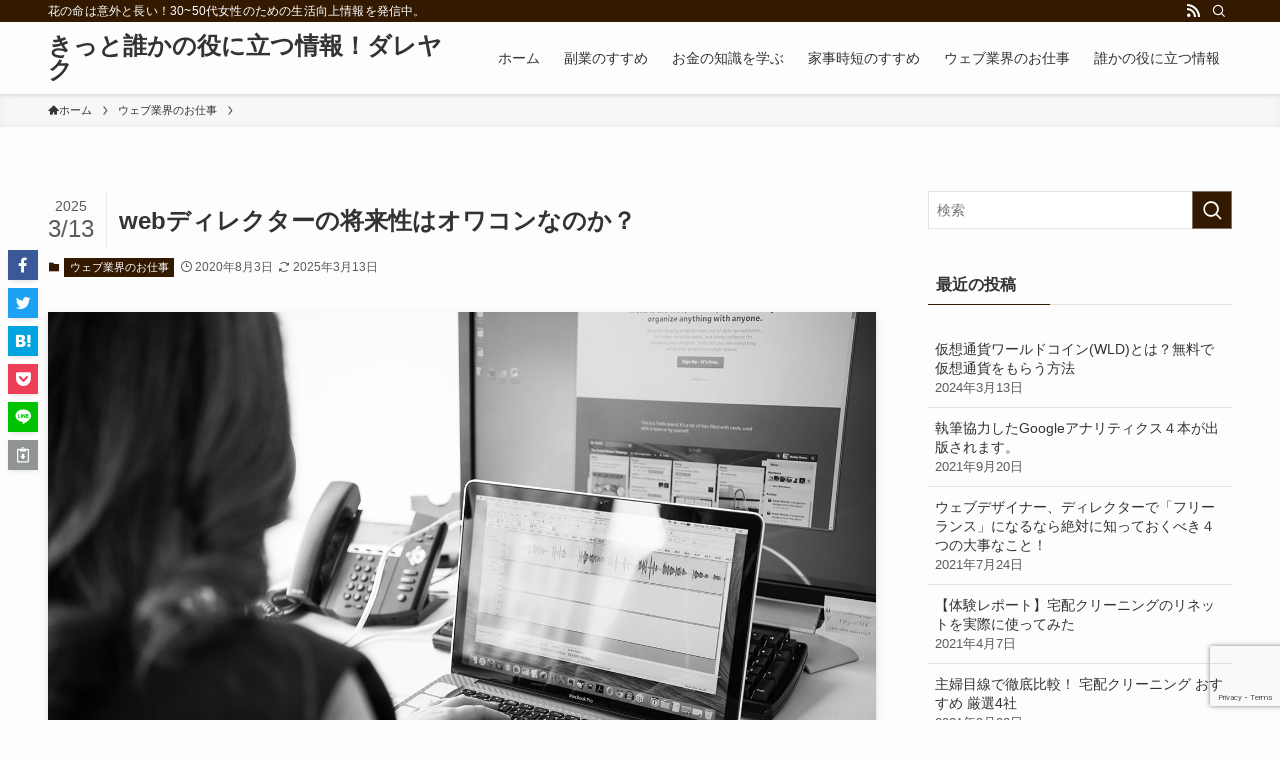

--- FILE ---
content_type: text/html; charset=UTF-8
request_url: https://dareyaku.com/work/work001/
body_size: 23315
content:
<!DOCTYPE html>
<html lang="ja" data-loaded="false" data-scrolled="false" data-spmenu="closed">
<head>
<meta charset="utf-8">
<meta name="format-detection" content="telephone=no">
<meta http-equiv="X-UA-Compatible" content="IE=edge">
<meta name="viewport" content="width=device-width, viewport-fit=cover">
<title>webディレクターの将来性はオワコンなのか？ &#8211; きっと誰かの役に立つ情報！ダレヤク</title>
<meta name='robots' content='max-image-preview:large' />
	<style>img:is([sizes="auto" i], [sizes^="auto," i]) { contain-intrinsic-size: 3000px 1500px }</style>
	<link rel="alternate" type="application/rss+xml" title="きっと誰かの役に立つ情報！ダレヤク &raquo; フィード" href="https://dareyaku.com/feed/" />
<link rel="alternate" type="application/rss+xml" title="きっと誰かの役に立つ情報！ダレヤク &raquo; コメントフィード" href="https://dareyaku.com/comments/feed/" />
<link rel="alternate" type="application/rss+xml" title="きっと誰かの役に立つ情報！ダレヤク &raquo; webディレクターの将来性はオワコンなのか？ のコメントのフィード" href="https://dareyaku.com/work/work001/feed/" />
<link rel='stylesheet' id='wp-block-library-css' href='https://dareyaku.com/wp-includes/css/dist/block-library/style.min.css?ver=6.8.3' type='text/css' media='all' />
<link rel='stylesheet' id='swell-icons-css' href='https://dareyaku.com/wp-content/themes/swell/build/css/swell-icons.css?ver=2.7.5.1' type='text/css' media='all' />
<link rel='stylesheet' id='main_style-css' href='https://dareyaku.com/wp-content/themes/swell/build/css/main.css?ver=2.7.5.1' type='text/css' media='all' />
<link rel='stylesheet' id='swell_blocks-css' href='https://dareyaku.com/wp-content/themes/swell/build/css/blocks.css?ver=2.7.5.1' type='text/css' media='all' />
<style id='swell_custom-inline-css' type='text/css'>
:root{--swl-fz--content:4vw;--swl-font_family:"游ゴシック体", "Yu Gothic", YuGothic, "Hiragino Kaku Gothic ProN", "Hiragino Sans", Meiryo, sans-serif;--swl-font_weight:500;--color_main:#331900;--color_text:#333;--color_link:#1176d4;--color_htag:#331900;--color_bg:#fdfdfd;--color_gradient1:#d8ffff;--color_gradient2:#87e7ff;--color_main_thin:rgba(64, 31, 0, 0.05 );--color_main_dark:rgba(38, 19, 0, 1 );--color_list_check:#331900;--color_list_num:#331900;--color_list_good:#86dd7b;--color_list_triangle:#f4e03a;--color_list_bad:#f36060;--color_faq_q:#d55656;--color_faq_a:#6599b7;--color_icon_good:#3cd250;--color_icon_good_bg:#ecffe9;--color_icon_bad:#4b73eb;--color_icon_bad_bg:#eafaff;--color_icon_info:#f578b4;--color_icon_info_bg:#fff0fa;--color_icon_announce:#ffa537;--color_icon_announce_bg:#fff5f0;--color_icon_pen:#7a7a7a;--color_icon_pen_bg:#f7f7f7;--color_icon_book:#787364;--color_icon_book_bg:#f8f6ef;--color_icon_point:#ffa639;--color_icon_check:#86d67c;--color_icon_batsu:#f36060;--color_icon_hatena:#5295cc;--color_icon_caution:#f7da38;--color_icon_memo:#84878a;--color_deep01:#e44141;--color_deep02:#3d79d5;--color_deep03:#63a84d;--color_deep04:#f09f4d;--color_pale01:#fff2f0;--color_pale02:#f3f8fd;--color_pale03:#f1f9ee;--color_pale04:#fdf9ee;--color_mark_blue:#b7e3ff;--color_mark_green:#bdf9c3;--color_mark_yellow:#fcf69f;--color_mark_orange:#ffddbc;--border01:solid 1px var(--color_main);--border02:double 4px var(--color_main);--border03:dashed 2px var(--color_border);--border04:solid 4px var(--color_gray);--card_posts_thumb_ratio:56.25%;--list_posts_thumb_ratio:61.805%;--big_posts_thumb_ratio:56.25%;--thumb_posts_thumb_ratio:61.805%;--color_header_bg:#fdfdfd;--color_header_text:#333;--color_footer_bg:#fdfdfd;--color_footer_text:#333;--container_size:1200px;--article_size:900px;--logo_size_sp:48px;--logo_size_pc:40px;--logo_size_pcfix:32px;}.swl-cell-bg[data-icon="doubleCircle"]{--cell-icon-color:#ffc977}.swl-cell-bg[data-icon="circle"]{--cell-icon-color:#94e29c}.swl-cell-bg[data-icon="triangle"]{--cell-icon-color:#eeda2f}.swl-cell-bg[data-icon="close"]{--cell-icon-color:#ec9191}.swl-cell-bg[data-icon="hatena"]{--cell-icon-color:#93c9da}.swl-cell-bg[data-icon="check"]{--cell-icon-color:#94e29c}.swl-cell-bg[data-icon="line"]{--cell-icon-color:#9b9b9b}.cap_box[data-colset="col1"]{--capbox-color:#f59b5f;--capbox-color--bg:#fff8eb}.cap_box[data-colset="col2"]{--capbox-color:#5fb9f5;--capbox-color--bg:#edf5ff}.cap_box[data-colset="col3"]{--capbox-color:#2fcd90;--capbox-color--bg:#eafaf2}.red_{--the-btn-color:#f74a4a;--the-btn-color2:#ffbc49;--the-solid-shadow: rgba(185, 56, 56, 1 )}.blue_{--the-btn-color:#338df4;--the-btn-color2:#35eaff;--the-solid-shadow: rgba(38, 106, 183, 1 )}.green_{--the-btn-color:#62d847;--the-btn-color2:#7bf7bd;--the-solid-shadow: rgba(74, 162, 53, 1 )}.is-style-btn_normal{--the-btn-radius:80px}.is-style-btn_solid{--the-btn-radius:80px}.is-style-btn_shiny{--the-btn-radius:80px}.is-style-btn_line{--the-btn-radius:80px}.post_content blockquote{padding:1.5em 2em 1.5em 3em}.post_content blockquote::before{content:"";display:block;width:5px;height:calc(100% - 3em);top:1.5em;left:1.5em;border-left:solid 1px rgba(180,180,180,.75);border-right:solid 1px rgba(180,180,180,.75);}.mark_blue{background:-webkit-linear-gradient(transparent 64%,var(--color_mark_blue) 0%);background:linear-gradient(transparent 64%,var(--color_mark_blue) 0%)}.mark_green{background:-webkit-linear-gradient(transparent 64%,var(--color_mark_green) 0%);background:linear-gradient(transparent 64%,var(--color_mark_green) 0%)}.mark_yellow{background:-webkit-linear-gradient(transparent 64%,var(--color_mark_yellow) 0%);background:linear-gradient(transparent 64%,var(--color_mark_yellow) 0%)}.mark_orange{background:-webkit-linear-gradient(transparent 64%,var(--color_mark_orange) 0%);background:linear-gradient(transparent 64%,var(--color_mark_orange) 0%)}[class*="is-style-icon_"]{color:#333;border-width:0}[class*="is-style-big_icon_"]{border-width:2px;border-style:solid}[data-col="gray"] .c-balloon__text{background:#f7f7f7;border-color:#ccc}[data-col="gray"] .c-balloon__before{border-right-color:#f7f7f7}[data-col="green"] .c-balloon__text{background:#d1f8c2;border-color:#9ddd93}[data-col="green"] .c-balloon__before{border-right-color:#d1f8c2}[data-col="blue"] .c-balloon__text{background:#e2f6ff;border-color:#93d2f0}[data-col="blue"] .c-balloon__before{border-right-color:#e2f6ff}[data-col="red"] .c-balloon__text{background:#ffebeb;border-color:#f48789}[data-col="red"] .c-balloon__before{border-right-color:#ffebeb}[data-col="yellow"] .c-balloon__text{background:#f9f7d2;border-color:#fbe593}[data-col="yellow"] .c-balloon__before{border-right-color:#f9f7d2}.-type-list2 .p-postList__body::after,.-type-big .p-postList__body::after{content: "READ MORE »";}.c-postThumb__cat{background-color:#331900;color:#fff;background-image: repeating-linear-gradient(-45deg,rgba(255,255,255,.1),rgba(255,255,255,.1) 6px,transparent 6px,transparent 12px)}.post_content h2{background:var(--color_htag);padding:.75em 1em;color:#fff}.post_content h2::before{position:absolute;display:block;pointer-events:none;content:"";top:-4px;left:0;width:100%;height:calc(100% + 4px);box-sizing:content-box;border-top:solid 2px var(--color_htag);border-bottom:solid 2px var(--color_htag)}.post_content h3{padding:0 .5em .5em}.post_content h3::before{content:"";width:100%;height:2px;background: repeating-linear-gradient(90deg, var(--color_htag) 0%, var(--color_htag) 29.3%, rgba(150,150,150,.2) 29.3%, rgba(150,150,150,.2) 100%)}.post_content h4{padding:0 0 0 16px;border-left:solid 2px var(--color_htag)}.l-header{box-shadow: 0 1px 4px rgba(0,0,0,.12)}.l-header__bar{color:#fff;background:var(--color_main)}.l-header__menuBtn{order:1}.l-header__customBtn{order:3}.c-gnav a::after{background:var(--color_main);width:100%;height:2px;transform:scaleX(0)}.p-spHeadMenu .menu-item.-current{border-bottom-color:var(--color_main)}.c-gnav > li:hover > a::after,.c-gnav > .-current > a::after{transform: scaleX(1)}.c-gnav .sub-menu{color:#333;background:#fff}.l-fixHeader::before{opacity:1}#pagetop{border-radius:50%}.c-widget__title.-spmenu{padding:.5em .75em;border-radius:var(--swl-radius--2, 0px);background:var(--color_main);color:#fff;}.c-widget__title.-footer{padding:.5em}.c-widget__title.-footer::before{content:"";bottom:0;left:0;width:40%;z-index:1;background:var(--color_main)}.c-widget__title.-footer::after{content:"";bottom:0;left:0;width:100%;background:var(--color_border)}.c-secTitle{border-left:solid 2px var(--color_main);padding:0em .75em}.p-spMenu{color:#333}.p-spMenu__inner::before{background:#fdfdfd;opacity:1}.p-spMenu__overlay{background:#000;opacity:0.6}[class*="page-numbers"]{color:#fff;background-color:#dedede}a{text-decoration: none}.l-topTitleArea.c-filterLayer::before{background-color:#000;opacity:0.2;content:""}@media screen and (min-width: 960px){:root{}}@media screen and (max-width: 959px){:root{}.l-header__logo{order:2;text-align:center}}@media screen and (min-width: 600px){:root{--swl-fz--content:16px;}}@media screen and (max-width: 599px){:root{}}@media (min-width: 1108px) {.alignwide{left:-100px;width:calc(100% + 200px);}}@media (max-width: 1108px) {.-sidebar-off .swell-block-fullWide__inner.l-container .alignwide{left:0px;width:100%;}}.l-fixHeader .l-fixHeader__gnav{order:0}[data-scrolled=true] .l-fixHeader[data-ready]{opacity:1;-webkit-transform:translateY(0)!important;transform:translateY(0)!important;visibility:visible}.-body-solid .l-fixHeader{box-shadow:0 2px 4px var(--swl-color_shadow)}.l-fixHeader__inner{align-items:stretch;color:var(--color_header_text);display:flex;padding-bottom:0;padding-top:0;position:relative;z-index:1}.l-fixHeader__logo{align-items:center;display:flex;line-height:1;margin-right:24px;order:0;padding:16px 0}.is-style-btn_normal a,.is-style-btn_shiny a{box-shadow:var(--swl-btn_shadow)}.c-shareBtns__btn,.is-style-balloon>.c-tabList .c-tabList__button,.p-snsCta,[class*=page-numbers]{box-shadow:var(--swl-box_shadow)}.p-articleThumb__img,.p-articleThumb__youtube{box-shadow:var(--swl-img_shadow)}.p-pickupBanners__item .c-bannerLink,.p-postList__thumb{box-shadow:0 2px 8px rgba(0,0,0,.1),0 4px 4px -4px rgba(0,0,0,.1)}.p-postList.-w-ranking li:before{background-image:repeating-linear-gradient(-45deg,hsla(0,0%,100%,.1),hsla(0,0%,100%,.1) 6px,transparent 0,transparent 12px);box-shadow:1px 1px 4px rgba(0,0,0,.2)}.l-header__bar{position:relative;width:100%}.l-header__bar .c-catchphrase{color:inherit;font-size:12px;letter-spacing:var(--swl-letter_spacing,.2px);line-height:14px;margin-right:auto;overflow:hidden;padding:4px 0;white-space:nowrap;width:50%}.l-header__bar .c-iconList .c-iconList__link{margin:0;padding:4px 6px}.l-header__barInner{align-items:center;display:flex;justify-content:flex-end}@media (min-width:960px){.-series .l-header__inner{align-items:stretch;display:flex}.-series .l-header__logo{align-items:center;display:flex;flex-wrap:wrap;margin-right:24px;padding:16px 0}.-series .l-header__logo .c-catchphrase{font-size:13px;padding:4px 0}.-series .c-headLogo{margin-right:16px}.-series-right .l-header__inner{justify-content:space-between}.-series-right .c-gnavWrap{margin-left:auto}.-series-right .w-header{margin-left:12px}.-series-left .w-header{margin-left:auto}}@media (min-width:960px) and (min-width:600px){.-series .c-headLogo{max-width:400px}}.c-gnav .sub-menu a:before,.c-listMenu a:before{-webkit-font-smoothing:antialiased;-moz-osx-font-smoothing:grayscale;font-family:icomoon!important;font-style:normal;font-variant:normal;font-weight:400;line-height:1;text-transform:none}.c-submenuToggleBtn{display:none}.c-listMenu a{padding:.75em 1em .75em 1.5em;transition:padding .25s}.c-listMenu a:hover{padding-left:1.75em;padding-right:.75em}.c-gnav .sub-menu a:before,.c-listMenu a:before{color:inherit;content:"\e921";display:inline-block;left:2px;position:absolute;top:50%;-webkit-transform:translateY(-50%);transform:translateY(-50%);vertical-align:middle}.widget_categories>ul>.cat-item>a,.wp-block-categories-list>li>a{padding-left:1.75em}.c-listMenu .children,.c-listMenu .sub-menu{margin:0}.c-listMenu .children a,.c-listMenu .sub-menu a{font-size:.9em;padding-left:2.5em}.c-listMenu .children a:before,.c-listMenu .sub-menu a:before{left:1em}.c-listMenu .children a:hover,.c-listMenu .sub-menu a:hover{padding-left:2.75em}.c-listMenu .children ul a,.c-listMenu .sub-menu ul a{padding-left:3.25em}.c-listMenu .children ul a:before,.c-listMenu .sub-menu ul a:before{left:1.75em}.c-listMenu .children ul a:hover,.c-listMenu .sub-menu ul a:hover{padding-left:3.5em}.c-gnav li:hover>.sub-menu{opacity:1;visibility:visible}.c-gnav .sub-menu:before{background:inherit;content:"";height:100%;left:0;position:absolute;top:0;width:100%;z-index:0}.c-gnav .sub-menu .sub-menu{left:100%;top:0;z-index:-1}.c-gnav .sub-menu a{padding-left:2em}.c-gnav .sub-menu a:before{left:.5em}.c-gnav .sub-menu a:hover .ttl{left:4px}:root{--color_content_bg:var(--color_bg);}.c-widget__title.-side{padding:.5em}.c-widget__title.-side::before{content:"";bottom:0;left:0;width:40%;z-index:1;background:var(--color_main)}.c-widget__title.-side::after{content:"";bottom:0;left:0;width:100%;background:var(--color_border)}.c-shareBtns__item:not(:last-child){margin-right:4px}.c-shareBtns__btn{padding:8px 0}@media screen and (min-width: 960px){:root{}}@media screen and (max-width: 959px){:root{}}@media screen and (min-width: 600px){:root{}}@media screen and (max-width: 599px){:root{}}.swell-block-fullWide__inner.l-container{--swl-fw_inner_pad:var(--swl-pad_container,0px)}@media (min-width:960px){.-sidebar-on .l-content .alignfull,.-sidebar-on .l-content .alignwide{left:-16px;width:calc(100% + 32px)}.swell-block-fullWide__inner.l-article{--swl-fw_inner_pad:var(--swl-pad_post_content,0px)}.-sidebar-on .swell-block-fullWide__inner .alignwide{left:0;width:100%}.-sidebar-on .swell-block-fullWide__inner .alignfull{left:calc(0px - var(--swl-fw_inner_pad, 0))!important;margin-left:0!important;margin-right:0!important;width:calc(100% + var(--swl-fw_inner_pad, 0)*2)!important}}.p-relatedPosts .p-postList__item{margin-bottom:1.5em}.p-relatedPosts .p-postList__times,.p-relatedPosts .p-postList__times>:last-child{margin-right:0}@media (min-width:600px){.p-relatedPosts .p-postList__item{width:33.33333%}}@media screen and (min-width:600px) and (max-width:1239px){.p-relatedPosts .p-postList__item:nth-child(7),.p-relatedPosts .p-postList__item:nth-child(8){display:none}}@media screen and (min-width:1240px){.p-relatedPosts .p-postList__item{width:25%}}.-index-off .p-toc,.swell-toc-placeholder:empty{display:none}.p-toc.-modal{height:100%;margin:0;overflow-y:auto;padding:0}#main_content .p-toc{border-radius:var(--swl-radius--2,0);margin:4em auto;max-width:800px}#sidebar .p-toc{margin-top:-.5em}.p-toc .__pn:before{content:none!important;counter-increment:none}.p-toc .__prev{margin:0 0 1em}.p-toc .__next{margin:1em 0 0}.p-toc.is-omitted:not([data-omit=ct]) [data-level="2"] .p-toc__childList{display:none}.p-toc.is-omitted:not([data-omit=nest]){position:relative}.p-toc.is-omitted:not([data-omit=nest]):before{background:linear-gradient(hsla(0,0%,100%,0),var(--color_bg));bottom:5em;content:"";height:4em;left:0;opacity:.75;pointer-events:none;position:absolute;width:100%;z-index:1}.p-toc.is-omitted:not([data-omit=nest]):after{background:var(--color_bg);bottom:0;content:"";height:5em;left:0;opacity:.75;position:absolute;width:100%;z-index:1}.p-toc.is-omitted:not([data-omit=nest]) .__next,.p-toc.is-omitted:not([data-omit=nest]) [data-omit="1"]{display:none}.p-toc .p-toc__expandBtn{background-color:#f7f7f7;border:rgba(0,0,0,.2);border-radius:5em;box-shadow:0 0 0 1px #bbb;color:#333;display:block;font-size:14px;line-height:1.5;margin:.75em auto 0;min-width:6em;padding:.5em 1em;position:relative;transition:box-shadow .25s;z-index:2}.p-toc[data-omit=nest] .p-toc__expandBtn{display:inline-block;font-size:13px;margin:0 0 0 1.25em;padding:.5em .75em}.p-toc:not([data-omit=nest]) .p-toc__expandBtn:after,.p-toc:not([data-omit=nest]) .p-toc__expandBtn:before{border-top-color:inherit;border-top-style:dotted;border-top-width:3px;content:"";display:block;height:1px;position:absolute;top:calc(50% - 1px);transition:border-color .25s;width:100%;width:22px}.p-toc:not([data-omit=nest]) .p-toc__expandBtn:before{right:calc(100% + 1em)}.p-toc:not([data-omit=nest]) .p-toc__expandBtn:after{left:calc(100% + 1em)}.p-toc.is-expanded .p-toc__expandBtn{border-color:transparent}.p-toc__ttl{display:block;font-size:1.2em;line-height:1;position:relative;text-align:center}.p-toc__ttl:before{content:"\e918";display:inline-block;font-family:icomoon;margin-right:.5em;padding-bottom:2px;vertical-align:middle}#index_modal .p-toc__ttl{margin-bottom:.5em}.p-toc__list li{line-height:1.6}.p-toc__list>li+li{margin-top:.5em}.p-toc__list .p-toc__childList{padding-left:.5em}.p-toc__list [data-level="3"]{font-size:.9em}.p-toc__list .mininote{display:none}.post_content .p-toc__list{padding-left:0}#sidebar .p-toc__list{margin-bottom:0}#sidebar .p-toc__list .p-toc__childList{padding-left:0}.p-toc__link{color:inherit;font-size:inherit;text-decoration:none}.p-toc__link:hover{opacity:.8}.p-toc.-double{background:var(--color_gray);background:linear-gradient(-45deg,transparent 25%,var(--color_gray) 25%,var(--color_gray) 50%,transparent 50%,transparent 75%,var(--color_gray) 75%,var(--color_gray));background-clip:padding-box;background-size:4px 4px;border-bottom:4px double var(--color_border);border-top:4px double var(--color_border);padding:1.5em 1em 1em}.p-toc.-double .p-toc__ttl{margin-bottom:.75em}@media (min-width:960px){#main_content .p-toc{width:92%}}@media (hover:hover){.p-toc .p-toc__expandBtn:hover{border-color:transparent;box-shadow:0 0 0 2px currentcolor}}@media (min-width:600px){.p-toc.-double{padding:2em}}.p-pnLinks{align-items:stretch;display:flex;justify-content:space-between;margin:2em 0}.p-pnLinks__item{font-size:3vw;position:relative;width:49%}.p-pnLinks__item:before{content:"";display:block;height:.5em;pointer-events:none;position:absolute;top:50%;width:.5em;z-index:1}.p-pnLinks__item.-prev:before{border-bottom:1px solid;border-left:1px solid;left:.35em;-webkit-transform:rotate(45deg) translateY(-50%);transform:rotate(45deg) translateY(-50%)}.p-pnLinks__item.-prev .p-pnLinks__thumb{margin-right:8px}.p-pnLinks__item.-next .p-pnLinks__link{justify-content:flex-end}.p-pnLinks__item.-next:before{border-bottom:1px solid;border-right:1px solid;right:.35em;-webkit-transform:rotate(-45deg) translateY(-50%);transform:rotate(-45deg) translateY(-50%)}.p-pnLinks__item.-next .p-pnLinks__thumb{margin-left:8px;order:2}.p-pnLinks__item.-next:first-child{margin-left:auto}.p-pnLinks__link{align-items:center;border-radius:var(--swl-radius--2,0);color:inherit;display:flex;height:100%;line-height:1.4;min-height:4em;padding:.6em 1em .5em;position:relative;text-decoration:none;transition:box-shadow .25s;width:100%}.p-pnLinks__thumb{border-radius:var(--swl-radius--4,0);height:32px;-o-object-fit:cover;object-fit:cover;width:48px}.p-pnLinks .-prev .p-pnLinks__link{border-left:1.25em solid var(--color_main)}.p-pnLinks .-prev:before{color:#fff}.p-pnLinks .-next .p-pnLinks__link{border-right:1.25em solid var(--color_main)}.p-pnLinks .-next:before{color:#fff}@media not all and (min-width:960px){.p-pnLinks.-thumb-on{display:block}.p-pnLinks.-thumb-on .p-pnLinks__item{width:100%}}@media (min-width:600px){.p-pnLinks__item{font-size:13px}.p-pnLinks__thumb{height:48px;width:72px}.p-pnLinks__title{transition:-webkit-transform .25s;transition:transform .25s;transition:transform .25s,-webkit-transform .25s}.-prev>.p-pnLinks__link:hover .p-pnLinks__title{-webkit-transform:translateX(4px);transform:translateX(4px)}.-next>.p-pnLinks__link:hover .p-pnLinks__title{-webkit-transform:translateX(-4px);transform:translateX(-4px)}.p-pnLinks .-prev .p-pnLinks__link:hover{box-shadow:1px 1px 2px var(--swl-color_shadow)}.p-pnLinks .-next .p-pnLinks__link:hover{box-shadow:-1px 1px 2px var(--swl-color_shadow)}}
</style>
<link rel='stylesheet' id='swell-parts/footer-css' href='https://dareyaku.com/wp-content/themes/swell/build/css/modules/parts/footer.css?ver=2.7.5.1' type='text/css' media='all' />
<link rel='stylesheet' id='swell-page/single-css' href='https://dareyaku.com/wp-content/themes/swell/build/css/modules/page/single.css?ver=2.7.5.1' type='text/css' media='all' />
<link rel='stylesheet' id='swell-parts/comments-css' href='https://dareyaku.com/wp-content/themes/swell/build/css/modules/parts/comments.css?ver=2.7.5.1' type='text/css' media='all' />
<style id='classic-theme-styles-inline-css' type='text/css'>
/*! This file is auto-generated */
.wp-block-button__link{color:#fff;background-color:#32373c;border-radius:9999px;box-shadow:none;text-decoration:none;padding:calc(.667em + 2px) calc(1.333em + 2px);font-size:1.125em}.wp-block-file__button{background:#32373c;color:#fff;text-decoration:none}
</style>
<style id='global-styles-inline-css' type='text/css'>
:root{--wp--preset--aspect-ratio--square: 1;--wp--preset--aspect-ratio--4-3: 4/3;--wp--preset--aspect-ratio--3-4: 3/4;--wp--preset--aspect-ratio--3-2: 3/2;--wp--preset--aspect-ratio--2-3: 2/3;--wp--preset--aspect-ratio--16-9: 16/9;--wp--preset--aspect-ratio--9-16: 9/16;--wp--preset--color--black: #000;--wp--preset--color--cyan-bluish-gray: #abb8c3;--wp--preset--color--white: #fff;--wp--preset--color--pale-pink: #f78da7;--wp--preset--color--vivid-red: #cf2e2e;--wp--preset--color--luminous-vivid-orange: #ff6900;--wp--preset--color--luminous-vivid-amber: #fcb900;--wp--preset--color--light-green-cyan: #7bdcb5;--wp--preset--color--vivid-green-cyan: #00d084;--wp--preset--color--pale-cyan-blue: #8ed1fc;--wp--preset--color--vivid-cyan-blue: #0693e3;--wp--preset--color--vivid-purple: #9b51e0;--wp--preset--color--swl-main: var(--color_main);--wp--preset--color--swl-main-thin: var(--color_main_thin);--wp--preset--color--swl-gray: var(--color_gray);--wp--preset--color--swl-deep-01: var(--color_deep01);--wp--preset--color--swl-deep-02: var(--color_deep02);--wp--preset--color--swl-deep-03: var(--color_deep03);--wp--preset--color--swl-deep-04: var(--color_deep04);--wp--preset--color--swl-pale-01: var(--color_pale01);--wp--preset--color--swl-pale-02: var(--color_pale02);--wp--preset--color--swl-pale-03: var(--color_pale03);--wp--preset--color--swl-pale-04: var(--color_pale04);--wp--preset--gradient--vivid-cyan-blue-to-vivid-purple: linear-gradient(135deg,rgba(6,147,227,1) 0%,rgb(155,81,224) 100%);--wp--preset--gradient--light-green-cyan-to-vivid-green-cyan: linear-gradient(135deg,rgb(122,220,180) 0%,rgb(0,208,130) 100%);--wp--preset--gradient--luminous-vivid-amber-to-luminous-vivid-orange: linear-gradient(135deg,rgba(252,185,0,1) 0%,rgba(255,105,0,1) 100%);--wp--preset--gradient--luminous-vivid-orange-to-vivid-red: linear-gradient(135deg,rgba(255,105,0,1) 0%,rgb(207,46,46) 100%);--wp--preset--gradient--very-light-gray-to-cyan-bluish-gray: linear-gradient(135deg,rgb(238,238,238) 0%,rgb(169,184,195) 100%);--wp--preset--gradient--cool-to-warm-spectrum: linear-gradient(135deg,rgb(74,234,220) 0%,rgb(151,120,209) 20%,rgb(207,42,186) 40%,rgb(238,44,130) 60%,rgb(251,105,98) 80%,rgb(254,248,76) 100%);--wp--preset--gradient--blush-light-purple: linear-gradient(135deg,rgb(255,206,236) 0%,rgb(152,150,240) 100%);--wp--preset--gradient--blush-bordeaux: linear-gradient(135deg,rgb(254,205,165) 0%,rgb(254,45,45) 50%,rgb(107,0,62) 100%);--wp--preset--gradient--luminous-dusk: linear-gradient(135deg,rgb(255,203,112) 0%,rgb(199,81,192) 50%,rgb(65,88,208) 100%);--wp--preset--gradient--pale-ocean: linear-gradient(135deg,rgb(255,245,203) 0%,rgb(182,227,212) 50%,rgb(51,167,181) 100%);--wp--preset--gradient--electric-grass: linear-gradient(135deg,rgb(202,248,128) 0%,rgb(113,206,126) 100%);--wp--preset--gradient--midnight: linear-gradient(135deg,rgb(2,3,129) 0%,rgb(40,116,252) 100%);--wp--preset--font-size--small: 0.9em;--wp--preset--font-size--medium: 1.1em;--wp--preset--font-size--large: 1.25em;--wp--preset--font-size--x-large: 42px;--wp--preset--font-size--xs: 0.75em;--wp--preset--font-size--huge: 1.6em;--wp--preset--spacing--20: 0.44rem;--wp--preset--spacing--30: 0.67rem;--wp--preset--spacing--40: 1rem;--wp--preset--spacing--50: 1.5rem;--wp--preset--spacing--60: 2.25rem;--wp--preset--spacing--70: 3.38rem;--wp--preset--spacing--80: 5.06rem;--wp--preset--shadow--natural: 6px 6px 9px rgba(0, 0, 0, 0.2);--wp--preset--shadow--deep: 12px 12px 50px rgba(0, 0, 0, 0.4);--wp--preset--shadow--sharp: 6px 6px 0px rgba(0, 0, 0, 0.2);--wp--preset--shadow--outlined: 6px 6px 0px -3px rgba(255, 255, 255, 1), 6px 6px rgba(0, 0, 0, 1);--wp--preset--shadow--crisp: 6px 6px 0px rgba(0, 0, 0, 1);}:where(.is-layout-flex){gap: 0.5em;}:where(.is-layout-grid){gap: 0.5em;}body .is-layout-flex{display: flex;}.is-layout-flex{flex-wrap: wrap;align-items: center;}.is-layout-flex > :is(*, div){margin: 0;}body .is-layout-grid{display: grid;}.is-layout-grid > :is(*, div){margin: 0;}:where(.wp-block-columns.is-layout-flex){gap: 2em;}:where(.wp-block-columns.is-layout-grid){gap: 2em;}:where(.wp-block-post-template.is-layout-flex){gap: 1.25em;}:where(.wp-block-post-template.is-layout-grid){gap: 1.25em;}.has-black-color{color: var(--wp--preset--color--black) !important;}.has-cyan-bluish-gray-color{color: var(--wp--preset--color--cyan-bluish-gray) !important;}.has-white-color{color: var(--wp--preset--color--white) !important;}.has-pale-pink-color{color: var(--wp--preset--color--pale-pink) !important;}.has-vivid-red-color{color: var(--wp--preset--color--vivid-red) !important;}.has-luminous-vivid-orange-color{color: var(--wp--preset--color--luminous-vivid-orange) !important;}.has-luminous-vivid-amber-color{color: var(--wp--preset--color--luminous-vivid-amber) !important;}.has-light-green-cyan-color{color: var(--wp--preset--color--light-green-cyan) !important;}.has-vivid-green-cyan-color{color: var(--wp--preset--color--vivid-green-cyan) !important;}.has-pale-cyan-blue-color{color: var(--wp--preset--color--pale-cyan-blue) !important;}.has-vivid-cyan-blue-color{color: var(--wp--preset--color--vivid-cyan-blue) !important;}.has-vivid-purple-color{color: var(--wp--preset--color--vivid-purple) !important;}.has-black-background-color{background-color: var(--wp--preset--color--black) !important;}.has-cyan-bluish-gray-background-color{background-color: var(--wp--preset--color--cyan-bluish-gray) !important;}.has-white-background-color{background-color: var(--wp--preset--color--white) !important;}.has-pale-pink-background-color{background-color: var(--wp--preset--color--pale-pink) !important;}.has-vivid-red-background-color{background-color: var(--wp--preset--color--vivid-red) !important;}.has-luminous-vivid-orange-background-color{background-color: var(--wp--preset--color--luminous-vivid-orange) !important;}.has-luminous-vivid-amber-background-color{background-color: var(--wp--preset--color--luminous-vivid-amber) !important;}.has-light-green-cyan-background-color{background-color: var(--wp--preset--color--light-green-cyan) !important;}.has-vivid-green-cyan-background-color{background-color: var(--wp--preset--color--vivid-green-cyan) !important;}.has-pale-cyan-blue-background-color{background-color: var(--wp--preset--color--pale-cyan-blue) !important;}.has-vivid-cyan-blue-background-color{background-color: var(--wp--preset--color--vivid-cyan-blue) !important;}.has-vivid-purple-background-color{background-color: var(--wp--preset--color--vivid-purple) !important;}.has-black-border-color{border-color: var(--wp--preset--color--black) !important;}.has-cyan-bluish-gray-border-color{border-color: var(--wp--preset--color--cyan-bluish-gray) !important;}.has-white-border-color{border-color: var(--wp--preset--color--white) !important;}.has-pale-pink-border-color{border-color: var(--wp--preset--color--pale-pink) !important;}.has-vivid-red-border-color{border-color: var(--wp--preset--color--vivid-red) !important;}.has-luminous-vivid-orange-border-color{border-color: var(--wp--preset--color--luminous-vivid-orange) !important;}.has-luminous-vivid-amber-border-color{border-color: var(--wp--preset--color--luminous-vivid-amber) !important;}.has-light-green-cyan-border-color{border-color: var(--wp--preset--color--light-green-cyan) !important;}.has-vivid-green-cyan-border-color{border-color: var(--wp--preset--color--vivid-green-cyan) !important;}.has-pale-cyan-blue-border-color{border-color: var(--wp--preset--color--pale-cyan-blue) !important;}.has-vivid-cyan-blue-border-color{border-color: var(--wp--preset--color--vivid-cyan-blue) !important;}.has-vivid-purple-border-color{border-color: var(--wp--preset--color--vivid-purple) !important;}.has-vivid-cyan-blue-to-vivid-purple-gradient-background{background: var(--wp--preset--gradient--vivid-cyan-blue-to-vivid-purple) !important;}.has-light-green-cyan-to-vivid-green-cyan-gradient-background{background: var(--wp--preset--gradient--light-green-cyan-to-vivid-green-cyan) !important;}.has-luminous-vivid-amber-to-luminous-vivid-orange-gradient-background{background: var(--wp--preset--gradient--luminous-vivid-amber-to-luminous-vivid-orange) !important;}.has-luminous-vivid-orange-to-vivid-red-gradient-background{background: var(--wp--preset--gradient--luminous-vivid-orange-to-vivid-red) !important;}.has-very-light-gray-to-cyan-bluish-gray-gradient-background{background: var(--wp--preset--gradient--very-light-gray-to-cyan-bluish-gray) !important;}.has-cool-to-warm-spectrum-gradient-background{background: var(--wp--preset--gradient--cool-to-warm-spectrum) !important;}.has-blush-light-purple-gradient-background{background: var(--wp--preset--gradient--blush-light-purple) !important;}.has-blush-bordeaux-gradient-background{background: var(--wp--preset--gradient--blush-bordeaux) !important;}.has-luminous-dusk-gradient-background{background: var(--wp--preset--gradient--luminous-dusk) !important;}.has-pale-ocean-gradient-background{background: var(--wp--preset--gradient--pale-ocean) !important;}.has-electric-grass-gradient-background{background: var(--wp--preset--gradient--electric-grass) !important;}.has-midnight-gradient-background{background: var(--wp--preset--gradient--midnight) !important;}.has-small-font-size{font-size: var(--wp--preset--font-size--small) !important;}.has-medium-font-size{font-size: var(--wp--preset--font-size--medium) !important;}.has-large-font-size{font-size: var(--wp--preset--font-size--large) !important;}.has-x-large-font-size{font-size: var(--wp--preset--font-size--x-large) !important;}
:where(.wp-block-post-template.is-layout-flex){gap: 1.25em;}:where(.wp-block-post-template.is-layout-grid){gap: 1.25em;}
:where(.wp-block-columns.is-layout-flex){gap: 2em;}:where(.wp-block-columns.is-layout-grid){gap: 2em;}
:root :where(.wp-block-pullquote){font-size: 1.5em;line-height: 1.6;}
</style>
<link rel='stylesheet' id='contact-form-7-css' href='https://dareyaku.com/wp-content/plugins/contact-form-7/includes/css/styles.css?ver=6.1.4' type='text/css' media='all' />
<link rel='stylesheet' id='child_style-css' href='https://dareyaku.com/wp-content/themes/swell_child/style.css?ver=2023050321953' type='text/css' media='all' />

<noscript><link href="https://dareyaku.com/wp-content/themes/swell/build/css/noscript.css" rel="stylesheet"></noscript>
<link rel="https://api.w.org/" href="https://dareyaku.com/wp-json/" /><link rel="alternate" title="JSON" type="application/json" href="https://dareyaku.com/wp-json/wp/v2/posts/940" /><link rel="canonical" href="https://dareyaku.com/work/work001/" />
<link rel='shortlink' href='https://dareyaku.com/?p=940' />
<link rel="icon" href="https://dareyaku.com/wp-content/uploads/2018/10/cropped-favicon-1-1-32x32.png" sizes="32x32" />
<link rel="icon" href="https://dareyaku.com/wp-content/uploads/2018/10/cropped-favicon-1-1-192x192.png" sizes="192x192" />
<link rel="apple-touch-icon" href="https://dareyaku.com/wp-content/uploads/2018/10/cropped-favicon-1-1-180x180.png" />
<meta name="msapplication-TileImage" content="https://dareyaku.com/wp-content/uploads/2018/10/cropped-favicon-1-1-270x270.png" />

<link rel="stylesheet" href="https://dareyaku.com/wp-content/themes/swell/build/css/print.css" media="print" >
<!-- Google Tag Manager -->
<script>(function(w,d,s,l,i){w[l]=w[l]||[];w[l].push({'gtm.start':
new Date().getTime(),event:'gtm.js'});var f=d.getElementsByTagName(s)[0],
j=d.createElement(s),dl=l!='dataLayer'?'&l='+l:'';j.async=true;j.src=
'https://www.googletagmanager.com/gtm.js?id='+i+dl;f.parentNode.insertBefore(j,f);
})(window,document,'script','dataLayer','GTM-WW9LV3W');</script>
<!-- End Google Tag Manager -->
</head>
<body>
<!-- Google Tag Manager (noscript) -->
<noscript><iframe src="https://www.googletagmanager.com/ns.html?id=GTM-WW9LV3W"
height="0" width="0" style="display:none;visibility:hidden"></iframe></noscript>
<!-- End Google Tag Manager (noscript) -->
<div id="body_wrap" class="wp-singular post-template-default single single-post postid-940 single-format-standard wp-theme-swell wp-child-theme-swell_child -body-solid -sidebar-on -frame-off id_940" >
<div id="sp_menu" class="p-spMenu -left">
	<div class="p-spMenu__inner">
		<div class="p-spMenu__closeBtn">
			<button class="c-iconBtn -menuBtn c-plainBtn" data-onclick="toggleMenu" aria-label="メニューを閉じる">
				<i class="c-iconBtn__icon icon-close-thin"></i>
			</button>
		</div>
		<div class="p-spMenu__body">
			<div class="c-widget__title -spmenu">
				MENU			</div>
			<div class="p-spMenu__nav">
				<ul class="c-spnav c-listMenu"><li class="menu-item menu-item-type-custom menu-item-object-custom menu-item-home menu-item-34"><a href="https://dareyaku.com/">ホーム</a></li>
<li class="menu-item menu-item-type-taxonomy menu-item-object-category menu-item-1203"><a href="https://dareyaku.com/category/sidejob/">副業のすすめ</a></li>
<li class="menu-item menu-item-type-taxonomy menu-item-object-category menu-item-1642"><a href="https://dareyaku.com/category/money/">お金の知識を学ぶ</a></li>
<li class="menu-item menu-item-type-taxonomy menu-item-object-category menu-item-1174"><a href="https://dareyaku.com/category/kininaru/">家事時短のすすめ</a></li>
<li class="menu-item menu-item-type-taxonomy menu-item-object-category current-post-ancestor current-menu-parent current-post-parent menu-item-1173"><a href="https://dareyaku.com/category/work/">ウェブ業界のお仕事</a></li>
<li class="menu-item menu-item-type-taxonomy menu-item-object-category menu-item-1177"><a href="https://dareyaku.com/category/blog/">誰かの役に立つ情報</a></li>
</ul>			</div>
			<div id="sp_menu_bottom" class="p-spMenu__bottom w-spMenuBottom"><div id="swell_ad_widget-5" class="c-widget widget_swell_ad_widget sp_"><script async src="https://pagead2.googlesyndication.com/pagead/js/adsbygoogle.js?client=ca-pub-4760961838557602"
     crossorigin="anonymous"></script>
<!-- スマホ用 -->
<ins class="adsbygoogle"
     style="display:block"
     data-ad-client="ca-pub-4760961838557602"
     data-ad-slot="6258454497"
     data-ad-format="auto"
     data-full-width-responsive="true"></ins>
<script>
     (adsbygoogle = window.adsbygoogle || []).push({});
</script></div></div>		</div>
	</div>
	<div class="p-spMenu__overlay c-overlay" data-onclick="toggleMenu"></div>
</div>
<header id="header" class="l-header -series -series-right" data-spfix="1">
	<div class="l-header__bar pc_">
	<div class="l-header__barInner l-container">
		<div class="c-catchphrase">花の命は意外と長い！30~50代女性のための生活向上情報を発信中。</div><ul class="c-iconList">
						<li class="c-iconList__item -rss">
						<a href="https://dareyaku.com/feed/" target="_blank" rel="noopener" class="c-iconList__link u-fz-14 hov-flash" aria-label="rss">
							<i class="c-iconList__icon icon-rss" role="presentation"></i>
						</a>
					</li>
									<li class="c-iconList__item -search">
						<button class="c-iconList__link c-plainBtn u-fz-14 hov-flash" data-onclick="toggleSearch" aria-label="検索">
							<i class="c-iconList__icon icon-search" role="presentation"></i>
						</button>
					</li>
				</ul>
	</div>
</div>
	<div class="l-header__inner l-container">
		<div class="l-header__logo">
			<div class="c-headLogo -txt"><a href="https://dareyaku.com/" title="きっと誰かの役に立つ情報！ダレヤク" class="c-headLogo__link" rel="home">きっと誰かの役に立つ情報！ダレヤク</a></div>					</div>
		<nav id="gnav" class="l-header__gnav c-gnavWrap">
					<ul class="c-gnav">
			<li class="menu-item menu-item-type-custom menu-item-object-custom menu-item-home menu-item-34"><a href="https://dareyaku.com/"><span class="ttl">ホーム</span></a></li>
<li class="menu-item menu-item-type-taxonomy menu-item-object-category menu-item-1203"><a href="https://dareyaku.com/category/sidejob/"><span class="ttl">副業のすすめ</span></a></li>
<li class="menu-item menu-item-type-taxonomy menu-item-object-category menu-item-1642"><a href="https://dareyaku.com/category/money/"><span class="ttl">お金の知識を学ぶ</span></a></li>
<li class="menu-item menu-item-type-taxonomy menu-item-object-category menu-item-1174"><a href="https://dareyaku.com/category/kininaru/"><span class="ttl">家事時短のすすめ</span></a></li>
<li class="menu-item menu-item-type-taxonomy menu-item-object-category current-post-ancestor current-menu-parent current-post-parent menu-item-1173"><a href="https://dareyaku.com/category/work/"><span class="ttl">ウェブ業界のお仕事</span></a></li>
<li class="menu-item menu-item-type-taxonomy menu-item-object-category menu-item-1177"><a href="https://dareyaku.com/category/blog/"><span class="ttl">誰かの役に立つ情報</span></a></li>
					</ul>
			</nav>
		<div class="l-header__customBtn sp_">
			<button class="c-iconBtn c-plainBtn" data-onclick="toggleSearch" aria-label="検索ボタン">
			<i class="c-iconBtn__icon icon-search"></i>
					</button>
	</div>
<div class="l-header__menuBtn sp_">
	<button class="c-iconBtn -menuBtn c-plainBtn" data-onclick="toggleMenu" aria-label="メニューボタン">
		<i class="c-iconBtn__icon icon-menu-thin"></i>
			</button>
</div>
	</div>
	</header>
<div id="fix_header" class="l-fixHeader -series -series-right">
	<div class="l-fixHeader__inner l-container">
		<div class="l-fixHeader__logo">
			<div class="c-headLogo -txt"><a href="https://dareyaku.com/" title="きっと誰かの役に立つ情報！ダレヤク" class="c-headLogo__link" rel="home">きっと誰かの役に立つ情報！ダレヤク</a></div>		</div>
		<div class="l-fixHeader__gnav c-gnavWrap">
					<ul class="c-gnav">
			<li class="menu-item menu-item-type-custom menu-item-object-custom menu-item-home menu-item-34"><a href="https://dareyaku.com/"><span class="ttl">ホーム</span></a></li>
<li class="menu-item menu-item-type-taxonomy menu-item-object-category menu-item-1203"><a href="https://dareyaku.com/category/sidejob/"><span class="ttl">副業のすすめ</span></a></li>
<li class="menu-item menu-item-type-taxonomy menu-item-object-category menu-item-1642"><a href="https://dareyaku.com/category/money/"><span class="ttl">お金の知識を学ぶ</span></a></li>
<li class="menu-item menu-item-type-taxonomy menu-item-object-category menu-item-1174"><a href="https://dareyaku.com/category/kininaru/"><span class="ttl">家事時短のすすめ</span></a></li>
<li class="menu-item menu-item-type-taxonomy menu-item-object-category current-post-ancestor current-menu-parent current-post-parent menu-item-1173"><a href="https://dareyaku.com/category/work/"><span class="ttl">ウェブ業界のお仕事</span></a></li>
<li class="menu-item menu-item-type-taxonomy menu-item-object-category menu-item-1177"><a href="https://dareyaku.com/category/blog/"><span class="ttl">誰かの役に立つ情報</span></a></li>
					</ul>
			</div>
	</div>
</div>
<div id="breadcrumb" class="p-breadcrumb -bg-on"><ol class="p-breadcrumb__list l-container"><li class="p-breadcrumb__item"><a href="https://dareyaku.com/" class="p-breadcrumb__text"><span class="__home icon-home"> ホーム</span></a></li><li class="p-breadcrumb__item"><a href="https://dareyaku.com/category/work/" class="p-breadcrumb__text"><span>ウェブ業界のお仕事</span></a></li><li class="p-breadcrumb__item"><span class="p-breadcrumb__text">webディレクターの将来性はオワコンなのか？</span></li></ol></div><div id="content" class="l-content l-container" data-postid="940" data-pvct="true">
<main id="main_content" class="l-mainContent l-article">
	<article class="l-mainContent__inner" data-clarity-region="article">
		<div class="p-articleHead c-postTitle">
	<h1 class="c-postTitle__ttl">webディレクターの将来性はオワコンなのか？</h1>
			<time class="c-postTitle__date u-thin" datetime="2025-03-13" aria-hidden="true">
			<span class="__y">2025</span>
			<span class="__md">3/13</span>
		</time>
	</div>
<div class="p-articleMetas -top">
		<div class="p-articleMetas__termList c-categoryList">
					<a class="c-categoryList__link hov-flash-up" href="https://dareyaku.com/category/work/" data-cat-id="4">
				ウェブ業界のお仕事			</a>
			</div>
<div class="p-articleMetas__times c-postTimes u-thin">
	<time class="c-postTimes__posted icon-posted" datetime="2020-08-03" aria-label="公開日">2020年8月3日</time><time class="c-postTimes__modified icon-modified" datetime="2025-03-13" aria-label="更新日">2025年3月13日</time></div>
</div>
<figure class="p-articleThumb"><img width="1500" height="1001"  src="https://dareyaku.com/wp-content/uploads/2020/08/img-owako.jpg" alt="" class="p-articleThumb__img" srcset="https://dareyaku.com/wp-content/uploads/2020/08/img-owako.jpg 1500w, https://dareyaku.com/wp-content/uploads/2020/08/img-owako-500x334.jpg 500w, https://dareyaku.com/wp-content/uploads/2020/08/img-owako-800x534.jpg 800w, https://dareyaku.com/wp-content/uploads/2020/08/img-owako-768x513.jpg 768w" sizes="(max-width: 1500px) 100vw, 1500px" ></figure><div class="w-singleTop"><div id="swell_ad_widget-8" class="c-widget widget_swell_ad_widget"><script async src="https://pagead2.googlesyndication.com/pagead/js/adsbygoogle.js?client=ca-pub-4760961838557602"
     crossorigin="anonymous"></script>
<ins class="adsbygoogle"
     style="display:block; text-align:center;"
     data-ad-layout="in-article"
     data-ad-format="fluid"
     data-ad-client="ca-pub-4760961838557602"
     data-ad-slot="9695384045"></ins>
<script>
     (adsbygoogle = window.adsbygoogle || []).push({});
</script></div></div>		<div class="post_content">
			<div class="swell-block-balloon"><div class="c-balloon -bln-left" data-col="gray"><div class="c-balloon__icon -square"><img decoding="async" src="[data-uri]" data-src="https://dijital-doctor.com/wp-content/uploads/2022/01/05fe1f74364275e7b353afa2be56b1f9-150x150.png" alt="" class="lazyload c-balloon__iconImg" width="80px" height="80px"><noscript><img decoding="async" src="[data-uri]" data-src="https://dijital-doctor.com/wp-content/uploads/2022/01/05fe1f74364275e7b353afa2be56b1f9-150x150.png" alt="" class="c-balloon__iconImg lazyload" width="80px" height="80px" width="150" data-aspectratio="150/150"><noscript><img decoding="async" src="https://dijital-doctor.com/wp-content/uploads/2022/01/05fe1f74364275e7b353afa2be56b1f9-150x150.png" alt="" class="c-balloon__iconImg" width="80px" height="80px"></noscript></noscript></div><div class="c-balloon__body -speaking -border-on"><div class="c-balloon__text">
<p>Webディレクターに転職希望だけど、ずっと仕事があるのか・・将来が不安・・</p>
<span class="c-balloon__shapes"><span class="c-balloon__before"></span><span class="c-balloon__after"></span></span></div></div></div></div>





<div class="swell-block-balloon"><div class="c-balloon -bln-left" data-col="gray"><div class="c-balloon__icon -square"><img decoding="async" src="[data-uri]" data-src="https://dijital-doctor.com/wp-content/uploads/2022/01/dac16cb77fbe353feb05585e0a083a71-150x150.png" alt="" class="lazyload c-balloon__iconImg" width="80px" height="80px"><noscript><img decoding="async" src="[data-uri]" data-src="https://dijital-doctor.com/wp-content/uploads/2022/01/dac16cb77fbe353feb05585e0a083a71-150x150.png" alt="" class="c-balloon__iconImg lazyload" width="80px" height="80px" width="150" data-aspectratio="150/150"><noscript><img decoding="async" src="https://dijital-doctor.com/wp-content/uploads/2022/01/dac16cb77fbe353feb05585e0a083a71-150x150.png" alt="" class="c-balloon__iconImg" width="80px" height="80px"></noscript></noscript></div><div class="c-balloon__body -speaking -border-on"><div class="c-balloon__text">
<p>AIがさらに進化するとwebディレクターはいらなくなるという噂が・・。」</p>
<span class="c-balloon__shapes"><span class="c-balloon__before"></span><span class="c-balloon__after"></span></span></div></div></div></div>


<p>web業界の将来を不安視する声を聞くことが多くなってきました。2023年OpenAIが出した生成AI「chatGPT」の進化でディレクターだけでなくデザイナーもいらなっくなるのでは？と不安の声は高まっています。</p>



<div class="p-toc -double"><span class="p-toc__ttl">目次</span></div><h2 class="wp-block-heading">これから10年後、webディレクターの仕事はどうなっているのか？<br>これから先のWEB業界は大丈夫なのか？</h2>



<div class="blank-box">結論を先に言ってしまうと、<br>この先10年はweb業界の仕事はいっぱいあります。そして、webディレクターという職種はなくならない。ただし、仕事で必要とされる知識や技術レベルは変わってきます。</div>



<p>このことについて解説していきます。</p>



<div class="profile-box common-icon-box">この話をしている管理人さくらは、金融業界から未経験でweb業界に転職して約20年。会社員、フリーを経験し、webディレクター・プランナー、ウェブ解析士と様々な職を経て、現在フリーでデジタルドクターとして活動中。web業界の移り変わりを実体験している生き証人として現状と将来をお話しします。</div>



<h3 class="wp-block-heading">1．Web関連業務の人材不足</h3>



<p>デジタルシフトに伴ってweb関連の仕事はますます増えている。この状況は2030年までは続きます。<br>政府はデジタルシフト(DX）を推進してきましたが、中小企業などは思うようにすすんでいなかった。そんな中、コロナ禍でデジタルシフトは一気に進むと考えられています。そのためか、人気の制作会社には依頼が殺到して、数か月待ちの状態の企業もあるし、こんな状況だからこそ、よい人材が取れると採用活動を活性化させているのもIT系です。</p>



<pre class="wp-block-preformatted">関連資料：平成30年度我が国におけるデータ駆動型社会に関わる整備（IT人材等育成支援のための調査分析事業）
<a rel="noreferrer noopener" href="https://www.meti.go.jp/policy/it_policy/jinzai/houkokusyo.pdf" target="_blank">IT人材需要に関する調査報告書ー経済産業省</a>
</pre>



<p>2．過去の事例から学ぶ</p>



<p>過去にも新たなテクノロジー発展が社会を変えた事例があります。<br>そうです。「インターネット」です。<br>そして、インターネットが普及したらオワコンと言われたのが「印刷の仕事」です。<br>実際にはどうでしょう？パンフレット、チラシ、雑誌、本など紙の仕事は今もたくさんあります。ただし、印刷会社は新しい環境に適応するために、仕事をデジタル化してきたおかげで生き残ってこられたのです。活字を作る作業はパソコンで簡単にできるようになったので写植屋さん（活字を作る仕事）の仕事はほとんど奪われました。</p>



<h3 class="wp-block-heading">3．AIには得意、不得意がある</h3>



<p>webディレクターの仕事で多く発生する調整、折衝。AIはデータに基づいた提案は得意ですが、突発的に発生する新たなことに対処するのは不得意です。そのためこの分野はまだまだ人力が必要。</p>



<p>では、この20年間にWeb業界でなくなった仕事を見てみましょう</p>



<h3 class="wp-block-heading">Web業界で本当にオワコンになった仕事</h3>



<p>・フラッシャー</p>



<figure class="wp-block-image"><img decoding="async" width="500" height="500" src="[data-uri]" data-src="https://dareyaku.com/wp-content/uploads/2020/08/Adobe-flash-500x500.jpg" alt="Adobeフラッシュ" class="wp-image-947 lazyload" data-srcset="https://dareyaku.com/wp-content/uploads/2020/08/Adobe-flash-500x500.jpg 500w, https://dareyaku.com/wp-content/uploads/2020/08/Adobe-flash-800x800.jpg 800w, https://dareyaku.com/wp-content/uploads/2020/08/Adobe-flash-300x300.jpg 300w, https://dareyaku.com/wp-content/uploads/2020/08/Adobe-flash-768x768.jpg 768w, https://dareyaku.com/wp-content/uploads/2020/08/Adobe-flash-100x100.jpg 100w, https://dareyaku.com/wp-content/uploads/2020/08/Adobe-flash-150x150.jpg 150w, https://dareyaku.com/wp-content/uploads/2020/08/Adobe-flash.jpg 1200w" sizes="(max-width: 500px) 100vw, 500px"  data-aspectratio="500/500"><noscript><img decoding="async" width="500" height="500" src="https://dareyaku.com/wp-content/uploads/2020/08/Adobe-flash-500x500.jpg" alt="Adobeフラッシュ" class="wp-image-947" srcset="https://dareyaku.com/wp-content/uploads/2020/08/Adobe-flash-500x500.jpg 500w, https://dareyaku.com/wp-content/uploads/2020/08/Adobe-flash-800x800.jpg 800w, https://dareyaku.com/wp-content/uploads/2020/08/Adobe-flash-300x300.jpg 300w, https://dareyaku.com/wp-content/uploads/2020/08/Adobe-flash-768x768.jpg 768w, https://dareyaku.com/wp-content/uploads/2020/08/Adobe-flash-100x100.jpg 100w, https://dareyaku.com/wp-content/uploads/2020/08/Adobe-flash-150x150.jpg 150w, https://dareyaku.com/wp-content/uploads/2020/08/Adobe-flash.jpg 1200w" sizes="(max-width: 500px) 100vw, 500px" ></noscript></figure>



<p>web技術で一時は全盛をほこっていたFlash。当時はマクロメディアの動画制作ソフトでした。<br>これを使ってスタイリッシュな動画を作成するクリエーターは「フラッシャー」と呼ばれ人気の業種でした。<br>現在もモバゲーなど一部ではまだ使われいるAdobe「Flash Player」ですが、2020年12月31日サポート終了が決まりました。そして、現在すでにFlashを使う仕事はなくなっています。</p>



<p>また、これからなくなる可能性の高い仕事はどんなものでしょうか。</p>



<h3 class="wp-block-heading">Web業界で将来なくなるかもしれない仕事</h3>



<p>・Web制作会社</p>



<p><img decoding="async" width="500" height="334" class="alignnone size-medium wp-image-948 lazyload" src="[data-uri]" data-src="https://dareyaku.com/wp-content/uploads/2020/08/webdesign-500x334.jpg" alt="ホームページ制作会社" data-srcset="https://dareyaku.com/wp-content/uploads/2020/08/webdesign-500x334.jpg 500w, https://dareyaku.com/wp-content/uploads/2020/08/webdesign-800x534.jpg 800w, https://dareyaku.com/wp-content/uploads/2020/08/webdesign-768x513.jpg 768w, https://dareyaku.com/wp-content/uploads/2020/08/webdesign.jpg 1500w" sizes="(max-width: 500px) 100vw, 500px"  data-aspectratio="500/334"><noscript><img decoding="async" width="500" height="334" class="alignnone size-medium wp-image-948" src="https://dareyaku.com/wp-content/uploads/2020/08/webdesign-500x334.jpg" alt="ホームページ制作会社" srcset="https://dareyaku.com/wp-content/uploads/2020/08/webdesign-500x334.jpg 500w, https://dareyaku.com/wp-content/uploads/2020/08/webdesign-800x534.jpg 800w, https://dareyaku.com/wp-content/uploads/2020/08/webdesign-768x513.jpg 768w, https://dareyaku.com/wp-content/uploads/2020/08/webdesign.jpg 1500w" sizes="(max-width: 500px) 100vw, 500px" ></noscript><br>私はずっとweb制作会社で働いたので、これを認めるのはせつない気持ちですが、今後、web制作会社は淘汰されていきます。価格で勝負している会社はすでに淘汰が始まっています。ホームページを持つのが当たり前の時代となり、SNSやyoutubeなど顧客とのタッチポイントが変わってきている今、いかに効果をだしていくかが問われます。</p>



<p>価格だけ、デザインだけの会社はどんどん仕事を減らしていくでしょう。</p>



<p>なぜなら、制作関連のインハウス化はどんどん進んでいます。制作関連を自社でできるようになり、マーケも自社でできるになれば・・制作会社はいらなくなります。必要とされる努力続けるところだけが生き残る時代です。</p>



<p>では新たに生まれた職業や職種は？</p>



<h3 class="wp-block-heading">web業界で新たに誕生した業種・職業</h3>



<p>youtuber<br>instagramer<br>インフルエンサー<br>マークアップエンジニア<br>UI.UXデザイナー<br>動画編集者<br>ウェブ解析士<br>etc・・・書ききれないくらい数多くあります。</p>



<p>新たなテクノロジーの進歩や価値観の変化により仕事や業種は生まれたり消えたりしています。webディレクターは職種としてはなくならない理由は先ほども上げましたが調整・折衝は過去の経験が通用しない世界です。そんな仕事だから今のところAIにはできません。</p>



<p>ただし、webディレクターの仕事も少しずつ変化してきていて、20年前とは仕事の質や内容が変わってきています。</p>



<h2 class="wp-block-heading">WEBディレクターの今後のお仕事</h2>



<p>20年前、まだ多くの人がwebを知らなかった時代。<br>このころは企業はチラシ代わりにwebサイトを作っていたので、「かっこよく動いて目を引くwebサイトを作って」などの要望は多かったのです</p>



<p>このころはwebサイトの効果を測定する文化もありませんでした。Googleアナリティクスができる前の時期です。<br>今、webサイトを持っているのは当たり前の時代。集客や売り上げをあげるツールとしての認識が広まってきました。そのため、今後はwebサイトに求められるものはもっと戦略的にシビアになってくるでしょう。</p>



<p>現状サイト分析<br>市場リサーチ<br>戦略フェーズ<br>KPI策定<br>現状でもサイト制作をするに際にリサーチや分析などwebマーケティング系知識が必須となってきています。</p>



<p>そして、webディレクターが今後+αとして持っておくとよい技術は</p>



<div class="blank-box bb-tab bb-check">AI（機械学習）<br>現在の業務にもプラスになる業務自動化などもできるので覚えておくと仕事の幅が広がります。</div>



<div class="blank-box bb-tab bb-check">ウェブ解析士<br>webディレクターの仕事とはとても相性がいいです。リニューアルなど最初に現状サイト分析から入ることも多くなってきました。解析技術を勉強しておくと本来のディレクター業務として説得力が増します。</div>



<div class="blank-box bb-tab bb-check">プログラム<br>WordPressなどリニューアルする際にPHPがある程度わかるとサイト制作の質が格段にあがります。コーダーとの話も次元の高いものになり、webサイト最適化を的確に行えるようになります。</div>



<p>webディレクターの仕事はもともと範囲が広く覚えることも多いので、こんなには無理と思うかもしれません。ただ、すべてを深く知る必要はないのです。webディレクターは細かい知識よりもどんなことができるのか大きく捉えられること、これが大事です。</p>



<h3 class="wp-block-heading">知識をアップデートするおすすめサイト</h3>



<p>今後、webディレクターとして生き残っていくための+αの知識であるマーケティングやプログラム、AIなど学ぶおすすめのツールやサイトを紹介します。</p>



<ol class="wp-block-list">
<li><a href="https://learndigital.withgoogle.com/digitalworkshop-jp" target="_blank" rel="noopener">Googleデジタルワークショップ</a><br>デジタル マーケティングの基礎、機械学習の基礎などがオンラインでしかも無料で学べます。デジタル マーケティングの基礎はInteractive Advertising Bureau（IAB）公認のコース。認定されれば転職の際に履歴書に記載してスキルをアピールできますよ。</li>



<li><a href="https://www.udemy.com/" target="_blank" rel="noopener">udemy</a><br>学びたい人、教えたい人のためのオンラインのマーケットプレイスです。プログラミング、マーケティング、データサイエンスなど、130000以上のコースがあります。マーケティングやプログラム、AIの講座も豊富で、興味のあるものだけチョイスして学べます。</li>



<li><a href="https://webtan.impress.co.jp/" target="_blank" rel="noopener">web担当者Forum</a><br>企業Web担当者・マーケ担当者のための、「明日役に立つ」ノウハウやニュースが豊富なメディアサイト。マーケティング初心者から上級者までかなり役に立つ情報が掲載されています。</li>



<li><a href="https://markezine.jp/" target="_blank" rel="noopener">MarkeZine（マーケジン）</a><br>翔泳社が運営するマーケター向け専門メディア。デジタルを中心とした広告・マーケティングに関する情報が豊富。</li>
</ol>



<h2 class="wp-block-heading">まとめ</h2>



<p>web業界は常に変化しています。その速度が速いのがこの業界。新たなテクノロジーは次から次への出てきて、仕事もそれに合わせてかわっていきます。私たちwebディレクターは新たな技術のキャッチアップを心がけ、よりよいものを取り入れていく。こういうのが苦手な方は、この職業を続けるのは厳しくなってくるかもしれません。常に好奇心をもって知識のアップデートを行っていきましょう！</p>
		</div>
		<div class="w-singleBottom"><div id="swell_ad_widget-4" class="c-widget widget_swell_ad_widget"></div></div><div class="p-articleFoot">
	<div class="p-articleMetas -bottom">
			<div class="p-articleMetas__termList c-categoryList">
					<a class="c-categoryList__link hov-flash-up" href="https://dareyaku.com/category/work/" data-cat-id="4">
				ウェブ業界のお仕事			</a>
			</div>
	</div>
</div>
<div class="c-shareBtns -bottom -style-block">
			<div class="c-shareBtns__message">
			<span class="__text">
				よかったらシェアしてね！			</span>
		</div>
		<ul class="c-shareBtns__list">
							<li class="c-shareBtns__item -facebook">
				<a class="c-shareBtns__btn hov-flash-up" href="https://www.facebook.com/sharer/sharer.php?u=https%3A%2F%2Fdareyaku.com%2Fwork%2Fwork001%2F" title="Facebookでシェア" onclick="javascript:window.open(this.href, '_blank', 'menubar=no,toolbar=no,resizable=yes,scrollbars=yes,height=800,width=600');return false;" target="_blank" role="button" tabindex="0">
					<i class="snsicon c-shareBtns__icon icon-facebook" aria-hidden="true"></i>
				</a>
			</li>
							<li class="c-shareBtns__item -twitter">
				<a class="c-shareBtns__btn hov-flash-up" href="https://twitter.com/intent/tweet?url=https%3A%2F%2Fdareyaku.com%2Fwork%2Fwork001%2F&#038;text=web%E3%83%87%E3%82%A3%E3%83%AC%E3%82%AF%E3%82%BF%E3%83%BC%E3%81%AE%E5%B0%86%E6%9D%A5%E6%80%A7%E3%81%AF%E3%82%AA%E3%83%AF%E3%82%B3%E3%83%B3%E3%81%AA%E3%81%AE%E3%81%8B%EF%BC%9F" title="Twitterでシェア" onclick="javascript:window.open(this.href, '_blank', 'menubar=no,toolbar=no,resizable=yes,scrollbars=yes,height=400,width=600');return false;" target="_blank" role="button" tabindex="0">
					<i class="snsicon c-shareBtns__icon icon-twitter" aria-hidden="true"></i>
				</a>
			</li>
							<li class="c-shareBtns__item -hatebu">
				<a class="c-shareBtns__btn hov-flash-up" href="//b.hatena.ne.jp/add?mode=confirm&#038;url=https%3A%2F%2Fdareyaku.com%2Fwork%2Fwork001%2F" title="はてなブックマークに登録" onclick="javascript:window.open(this.href, '_blank', 'menubar=no,toolbar=no,resizable=yes,scrollbars=yes,height=600,width=1000');return false;" target="_blank" role="button" tabindex="0">
					<i class="snsicon c-shareBtns__icon icon-hatebu" aria-hidden="true"></i>
				</a>
			</li>
							<li class="c-shareBtns__item -pocket">
				<a class="c-shareBtns__btn hov-flash-up" href="https://getpocket.com/edit?url=https%3A%2F%2Fdareyaku.com%2Fwork%2Fwork001%2F&#038;title=web%E3%83%87%E3%82%A3%E3%83%AC%E3%82%AF%E3%82%BF%E3%83%BC%E3%81%AE%E5%B0%86%E6%9D%A5%E6%80%A7%E3%81%AF%E3%82%AA%E3%83%AF%E3%82%B3%E3%83%B3%E3%81%AA%E3%81%AE%E3%81%8B%EF%BC%9F" title="Pocketに保存" target="_blank" role="button" tabindex="0">
					<i class="snsicon c-shareBtns__icon icon-pocket" aria-hidden="true"></i>
				</a>
			</li>
									<li class="c-shareBtns__item -line">
				<a class="c-shareBtns__btn hov-flash-up" href="https://social-plugins.line.me/lineit/share?url=https%3A%2F%2Fdareyaku.com%2Fwork%2Fwork001%2F&#038;text=web%E3%83%87%E3%82%A3%E3%83%AC%E3%82%AF%E3%82%BF%E3%83%BC%E3%81%AE%E5%B0%86%E6%9D%A5%E6%80%A7%E3%81%AF%E3%82%AA%E3%83%AF%E3%82%B3%E3%83%B3%E3%81%AA%E3%81%AE%E3%81%8B%EF%BC%9F" title="LINEに送る" target="_blank" role="button" tabindex="0">
					<i class="snsicon c-shareBtns__icon icon-line" aria-hidden="true"></i>
				</a>
			</li>
												<li class="c-shareBtns__item -copy">
				<button class="c-urlcopy c-plainBtn c-shareBtns__btn hov-flash-up" data-clipboard-text="https://dareyaku.com/work/work001/" title="URLをコピーする">
					<span class="c-urlcopy__content">
						<svg xmlns="http://www.w3.org/2000/svg" class="swl-svg-copy c-shareBtns__icon -to-copy" width="1em" height="1em" viewBox="0 0 48 48" role="img" aria-hidden="true" focusable="false"><path d="M38,5.5h-9c0-2.8-2.2-5-5-5s-5,2.2-5,5h-9c-2.2,0-4,1.8-4,4v33c0,2.2,1.8,4,4,4h28c2.2,0,4-1.8,4-4v-33
				C42,7.3,40.2,5.5,38,5.5z M24,3.5c1.1,0,2,0.9,2,2s-0.9,2-2,2s-2-0.9-2-2S22.9,3.5,24,3.5z M38,42.5H10v-33h5v3c0,0.6,0.4,1,1,1h16
				c0.6,0,1-0.4,1-1v-3h5L38,42.5z"/><polygon points="24,37 32.5,28 27.5,28 27.5,20 20.5,20 20.5,28 15.5,28 "/></svg>						<svg xmlns="http://www.w3.org/2000/svg" class="swl-svg-copied c-shareBtns__icon -copied" width="1em" height="1em" viewBox="0 0 48 48" role="img" aria-hidden="true" focusable="false"><path d="M38,5.5h-9c0-2.8-2.2-5-5-5s-5,2.2-5,5h-9c-2.2,0-4,1.8-4,4v33c0,2.2,1.8,4,4,4h28c2.2,0,4-1.8,4-4v-33
				C42,7.3,40.2,5.5,38,5.5z M24,3.5c1.1,0,2,0.9,2,2s-0.9,2-2,2s-2-0.9-2-2S22.9,3.5,24,3.5z M38,42.5H10v-33h5v3c0,0.6,0.4,1,1,1h16
				c0.6,0,1-0.4,1-1v-3h5V42.5z"/><polygon points="31.9,20.2 22.1,30.1 17.1,25.1 14.2,28 22.1,35.8 34.8,23.1 "/></svg>					</span>
				</button>
				<div class="c-copyedPoppup">URLをコピーしました！</div>
			</li>
			</ul>

	</div>
<div class="c-shareBtns -fix -style-block">
		<ul class="c-shareBtns__list">
							<li class="c-shareBtns__item -facebook">
				<a class="c-shareBtns__btn hov-flash-up" href="https://www.facebook.com/sharer/sharer.php?u=https%3A%2F%2Fdareyaku.com%2Fwork%2Fwork001%2F" title="Facebookでシェア" onclick="javascript:window.open(this.href, '_blank', 'menubar=no,toolbar=no,resizable=yes,scrollbars=yes,height=800,width=600');return false;" target="_blank" role="button" tabindex="0">
					<i class="snsicon c-shareBtns__icon icon-facebook" aria-hidden="true"></i>
				</a>
			</li>
							<li class="c-shareBtns__item -twitter">
				<a class="c-shareBtns__btn hov-flash-up" href="https://twitter.com/intent/tweet?url=https%3A%2F%2Fdareyaku.com%2Fwork%2Fwork001%2F&#038;text=web%E3%83%87%E3%82%A3%E3%83%AC%E3%82%AF%E3%82%BF%E3%83%BC%E3%81%AE%E5%B0%86%E6%9D%A5%E6%80%A7%E3%81%AF%E3%82%AA%E3%83%AF%E3%82%B3%E3%83%B3%E3%81%AA%E3%81%AE%E3%81%8B%EF%BC%9F" title="Twitterでシェア" onclick="javascript:window.open(this.href, '_blank', 'menubar=no,toolbar=no,resizable=yes,scrollbars=yes,height=400,width=600');return false;" target="_blank" role="button" tabindex="0">
					<i class="snsicon c-shareBtns__icon icon-twitter" aria-hidden="true"></i>
				</a>
			</li>
							<li class="c-shareBtns__item -hatebu">
				<a class="c-shareBtns__btn hov-flash-up" href="//b.hatena.ne.jp/add?mode=confirm&#038;url=https%3A%2F%2Fdareyaku.com%2Fwork%2Fwork001%2F" title="はてなブックマークに登録" onclick="javascript:window.open(this.href, '_blank', 'menubar=no,toolbar=no,resizable=yes,scrollbars=yes,height=600,width=1000');return false;" target="_blank" role="button" tabindex="0">
					<i class="snsicon c-shareBtns__icon icon-hatebu" aria-hidden="true"></i>
				</a>
			</li>
							<li class="c-shareBtns__item -pocket">
				<a class="c-shareBtns__btn hov-flash-up" href="https://getpocket.com/edit?url=https%3A%2F%2Fdareyaku.com%2Fwork%2Fwork001%2F&#038;title=web%E3%83%87%E3%82%A3%E3%83%AC%E3%82%AF%E3%82%BF%E3%83%BC%E3%81%AE%E5%B0%86%E6%9D%A5%E6%80%A7%E3%81%AF%E3%82%AA%E3%83%AF%E3%82%B3%E3%83%B3%E3%81%AA%E3%81%AE%E3%81%8B%EF%BC%9F" title="Pocketに保存" target="_blank" role="button" tabindex="0">
					<i class="snsicon c-shareBtns__icon icon-pocket" aria-hidden="true"></i>
				</a>
			</li>
									<li class="c-shareBtns__item -line">
				<a class="c-shareBtns__btn hov-flash-up" href="https://social-plugins.line.me/lineit/share?url=https%3A%2F%2Fdareyaku.com%2Fwork%2Fwork001%2F&#038;text=web%E3%83%87%E3%82%A3%E3%83%AC%E3%82%AF%E3%82%BF%E3%83%BC%E3%81%AE%E5%B0%86%E6%9D%A5%E6%80%A7%E3%81%AF%E3%82%AA%E3%83%AF%E3%82%B3%E3%83%B3%E3%81%AA%E3%81%AE%E3%81%8B%EF%BC%9F" title="LINEに送る" target="_blank" role="button" tabindex="0">
					<i class="snsicon c-shareBtns__icon icon-line" aria-hidden="true"></i>
				</a>
			</li>
												<li class="c-shareBtns__item -copy">
				<button class="c-urlcopy c-plainBtn c-shareBtns__btn hov-flash-up" data-clipboard-text="https://dareyaku.com/work/work001/" title="URLをコピーする">
					<span class="c-urlcopy__content">
						<svg xmlns="http://www.w3.org/2000/svg" class="swl-svg-copy c-shareBtns__icon -to-copy" width="1em" height="1em" viewBox="0 0 48 48" role="img" aria-hidden="true" focusable="false"><path d="M38,5.5h-9c0-2.8-2.2-5-5-5s-5,2.2-5,5h-9c-2.2,0-4,1.8-4,4v33c0,2.2,1.8,4,4,4h28c2.2,0,4-1.8,4-4v-33
				C42,7.3,40.2,5.5,38,5.5z M24,3.5c1.1,0,2,0.9,2,2s-0.9,2-2,2s-2-0.9-2-2S22.9,3.5,24,3.5z M38,42.5H10v-33h5v3c0,0.6,0.4,1,1,1h16
				c0.6,0,1-0.4,1-1v-3h5L38,42.5z"/><polygon points="24,37 32.5,28 27.5,28 27.5,20 20.5,20 20.5,28 15.5,28 "/></svg>						<svg xmlns="http://www.w3.org/2000/svg" class="swl-svg-copied c-shareBtns__icon -copied" width="1em" height="1em" viewBox="0 0 48 48" role="img" aria-hidden="true" focusable="false"><path d="M38,5.5h-9c0-2.8-2.2-5-5-5s-5,2.2-5,5h-9c-2.2,0-4,1.8-4,4v33c0,2.2,1.8,4,4,4h28c2.2,0,4-1.8,4-4v-33
				C42,7.3,40.2,5.5,38,5.5z M24,3.5c1.1,0,2,0.9,2,2s-0.9,2-2,2s-2-0.9-2-2S22.9,3.5,24,3.5z M38,42.5H10v-33h5v3c0,0.6,0.4,1,1,1h16
				c0.6,0,1-0.4,1-1v-3h5V42.5z"/><polygon points="31.9,20.2 22.1,30.1 17.1,25.1 14.2,28 22.1,35.8 34.8,23.1 "/></svg>					</span>
				</button>
				<div class="c-copyedPoppup">URLをコピーしました！</div>
			</li>
			</ul>

	</div>
		<div id="after_article" class="l-articleBottom">
			<ul class="p-pnLinks -style-normal">
			<li class="p-pnLinks__item -prev">
				<a href="https://dareyaku.com/work/%e3%81%a0%e3%81%8b%e3%82%89%e3%80%81web%e6%a5%ad%e7%95%8c%e3%81%af%e6%9c%aa%e7%b5%8c%e9%a8%93%e3%81%a7%e3%82%8230%e4%bb%a3%e3%81%a7%e3%82%82%e8%bb%a2%e8%81%b7%e3%81%a7%e3%81%8d%e3%81%be%e3%81%99/" rel="prev" class="p-pnLinks__link">
				<span class="p-pnLinks__title">だから、WEB業界は未経験でも30代でも転職できますよ！【裏事情も暴露】</span>
	</a>
			</li>
				<li class="p-pnLinks__item -next">
				<a href="https://dareyaku.com/blog/covid19work/" rel="next" class="p-pnLinks__link">
				<span class="p-pnLinks__title">コロナで失業したら絶対にチェックしてほしい失業保険の特例！</span>
	</a>
			</li>
	</ul>
<section class="l-articleBottom__section -author">
	<h2 class="l-articleBottom__title c-secTitle">
		この記事を書いた人	</h2>
	<div class="p-authorBox">
		<div class="p-authorBox__l">
						<a href="https://dareyaku.com/author/dphw489zoqpi10n/" class="p-authorBox__name hov-col-main u-fz-m">
				さくら			</a>
					</div>
		<div class="p-authorBox__r">
							<p class="p-authorBox__desc u-thin">
					「人生100年。仕事に、生活に、自分にワクワクし続ける！」<br />
をモットーに現在「デジタルドクター」として活動中。<br />
こちらでは30~50代の女性がキラキラするための情報を中心に発信します。<br />
ウェブ解析やマーケティングなどIT関連話は <a href="https://dijital-doctor.com/" rel="noopener noreferrer">デジタルドクターサイト</a>で発信中。				</p>
						<ul class="c-iconList is-style-circle p-authorBox__iconList">
						<li class="c-iconList__item -link">
						<a href="https://dareyaku.com/" target="_blank" rel="noopener" class="c-iconList__link u-fz-14 hov-flash-up" aria-label="link">
							<i class="c-iconList__icon icon-link" role="presentation"></i>
						</a>
					</li>
									<li class="c-iconList__item -twitter">
						<a href="https://twitter.com/dareyaku" target="_blank" rel="noopener" class="c-iconList__link u-fz-14 hov-flash-up" aria-label="twitter">
							<i class="c-iconList__icon icon-twitter" role="presentation"></i>
						</a>
					</li>
				</ul>
					</div>
	</div>
</section>
<section class="l-articleBottom__section -related">
	<h2 class="l-articleBottom__title c-secTitle">関連記事</h2><ul class="p-postList p-relatedPosts -type-card"><li class="p-postList__item">
	<a href="https://dareyaku.com/work/mybook/" class="p-postList__link">
		<div class="p-postList__thumb c-postThumb">
			<figure class="c-postThumb__figure">
			<img width="500" height="309"  src="[data-uri]" alt="1週間でGoogleアナリティクス4の基礎が学べる本 出版" class="c-postThumb__img u-obf-cover lazyload" sizes="(min-width: 600px) 320px, 50vw" data-src="https://dareyaku.com/wp-content/uploads/2021/09/senden-500x309.png" data-srcset="https://dareyaku.com/wp-content/uploads/2021/09/senden-500x309.png 500w, https://dareyaku.com/wp-content/uploads/2021/09/senden-800x495.png 800w, https://dareyaku.com/wp-content/uploads/2021/09/senden-768x475.png 768w, https://dareyaku.com/wp-content/uploads/2021/09/senden-120x74.png 120w, https://dareyaku.com/wp-content/uploads/2021/09/senden-160x99.png 160w, https://dareyaku.com/wp-content/uploads/2021/09/senden-320x198.png 320w, https://dareyaku.com/wp-content/uploads/2021/09/senden.png 970w" data-aspectratio="500/309" ><noscript><img src="https://dareyaku.com/wp-content/uploads/2021/09/senden-500x309.png" class="c-postThumb__img u-obf-cover" alt=""></noscript>			</figure>
		</div>
		<div class="p-postList__body">
			<div class="p-postList__title">執筆協力したGoogleアナリティクス４本が出版されます。</div>
				<div class="p-postList__meta"><div class="p-postList__times c-postTimes u-thin">
	<time class="c-postTimes__posted icon-posted" datetime="2021-09-20" aria-label="公開日">2021年9月20日</time></div>
</div>		</div>
	</a>
</li>
<li class="p-postList__item">
	<a href="https://dareyaku.com/work/freelance01/" class="p-postList__link">
		<div class="p-postList__thumb c-postThumb">
			<figure class="c-postThumb__figure">
			<img width="500" height="365"  src="[data-uri]" alt="フリーランスになるなら絶対に知っておくべきこと" class="c-postThumb__img u-obf-cover lazyload" sizes="(min-width: 600px) 320px, 50vw" data-src="https://dareyaku.com/wp-content/uploads/2021/07/20210722img-min-500x365.jpg" data-srcset="https://dareyaku.com/wp-content/uploads/2021/07/20210722img-min-500x365.jpg 500w, https://dareyaku.com/wp-content/uploads/2021/07/20210722img-min-800x585.jpg 800w, https://dareyaku.com/wp-content/uploads/2021/07/20210722img-min-768x561.jpg 768w, https://dareyaku.com/wp-content/uploads/2021/07/20210722img-min.jpg 1200w" data-aspectratio="500/365" ><noscript><img src="https://dareyaku.com/wp-content/uploads/2021/07/20210722img-min-500x365.jpg" class="c-postThumb__img u-obf-cover" alt=""></noscript>			</figure>
		</div>
		<div class="p-postList__body">
			<div class="p-postList__title">ウェブデザイナー、ディレクターで「フリーランス」になるなら絶対に知っておくべき４つの大事なこと！</div>
				<div class="p-postList__meta"><div class="p-postList__times c-postTimes u-thin">
	<time class="c-postTimes__posted icon-posted" datetime="2021-07-24" aria-label="公開日">2021年7月24日</time></div>
</div>		</div>
	</a>
</li>
<li class="p-postList__item">
	<a href="https://dareyaku.com/work/web%e3%83%87%e3%82%b6%e3%82%a4%e3%83%8a%e3%83%bc%e3%81%8a%e3%81%99%e3%81%99%e3%82%81%e6%9c%achtml%ef%bc%86css/" class="p-postList__link">
		<div class="p-postList__thumb c-postThumb">
			<figure class="c-postThumb__figure">
			<img width="500" height="263"  src="[data-uri]" alt="現役Ｗｅｂデザイナー60名にリサーチ！初心者向け「HTML＆CSS」おすすめ本ランキング" class="c-postThumb__img u-obf-cover lazyload" sizes="(min-width: 600px) 320px, 50vw" data-src="https://dareyaku.com/wp-content/uploads/2020/09/osusume-head02-500x263.jpg" data-srcset="https://dareyaku.com/wp-content/uploads/2020/09/osusume-head02-500x263.jpg 500w, https://dareyaku.com/wp-content/uploads/2020/09/osusume-head02-800x420.jpg 800w, https://dareyaku.com/wp-content/uploads/2020/09/osusume-head02-768x403.jpg 768w, https://dareyaku.com/wp-content/uploads/2020/09/osusume-head02.jpg 1200w" data-aspectratio="500/263" ><noscript><img src="https://dareyaku.com/wp-content/uploads/2020/09/osusume-head02-500x263.jpg" class="c-postThumb__img u-obf-cover" alt=""></noscript>			</figure>
		</div>
		<div class="p-postList__body">
			<div class="p-postList__title">現役Webデザイナーをリサーチした結果わかった！初心者向け「基本のHTML＆CSS」おすすめ本 はこれだ！</div>
				<div class="p-postList__meta"><div class="p-postList__times c-postTimes u-thin">
	<time class="c-postTimes__posted icon-posted" datetime="2020-09-07" aria-label="公開日">2020年9月7日</time></div>
</div>		</div>
	</a>
</li>
<li class="p-postList__item">
	<a href="https://dareyaku.com/work/1071/" class="p-postList__link">
		<div class="p-postList__thumb c-postThumb">
			<figure class="c-postThumb__figure">
			<img width="500" height="281"  src="[data-uri]" alt="初心者向け「webデザイン」おすすめ本ランキング" class="c-postThumb__img u-obf-cover lazyload" sizes="(min-width: 600px) 320px, 50vw" data-src="https://dareyaku.com/wp-content/uploads/2020/09/eyecach20200904-1536x843-1-500x281.jpg" data-srcset="https://dareyaku.com/wp-content/uploads/2020/09/eyecach20200904-1536x843-1-500x281.jpg 500w, https://dareyaku.com/wp-content/uploads/2020/09/eyecach20200904-1536x843-1-800x450.jpg 800w, https://dareyaku.com/wp-content/uploads/2020/09/eyecach20200904-1536x843-1-768x432.jpg 768w, https://dareyaku.com/wp-content/uploads/2020/09/eyecach20200904-1536x843-1.jpg 1500w" data-aspectratio="500/281" ><noscript><img src="https://dareyaku.com/wp-content/uploads/2020/09/eyecach20200904-1536x843-1-500x281.jpg" class="c-postThumb__img u-obf-cover" alt=""></noscript>			</figure>
		</div>
		<div class="p-postList__body">
			<div class="p-postList__title">現役Webデザイナーがおすすめの「Webデザインの基礎を学ぶ本」 はこれだ！</div>
				<div class="p-postList__meta"><div class="p-postList__times c-postTimes u-thin">
	<time class="c-postTimes__posted icon-posted" datetime="2020-09-04" aria-label="公開日">2020年9月4日</time></div>
</div>		</div>
	</a>
</li>
<li class="p-postList__item">
	<a href="https://dareyaku.com/work/%e3%81%a0%e3%81%8b%e3%82%89%e3%80%81web%e6%a5%ad%e7%95%8c%e3%81%af%e6%9c%aa%e7%b5%8c%e9%a8%93%e3%81%a7%e3%82%8230%e4%bb%a3%e3%81%a7%e3%82%82%e8%bb%a2%e8%81%b7%e3%81%a7%e3%81%8d%e3%81%be%e3%81%99/" class="p-postList__link">
		<div class="p-postList__thumb c-postThumb">
			<figure class="c-postThumb__figure">
			<img width="500" height="333"  src="[data-uri]" alt="未経験からのWEB業界転職" class="c-postThumb__img u-obf-cover lazyload" sizes="(min-width: 600px) 320px, 50vw" data-src="https://dareyaku.com/wp-content/uploads/2019/02/20190201img05-500x333.jpg" data-srcset="https://dareyaku.com/wp-content/uploads/2019/02/20190201img05-500x333.jpg 500w, https://dareyaku.com/wp-content/uploads/2019/02/20190201img05-768x512.jpg 768w, https://dareyaku.com/wp-content/uploads/2019/02/20190201img05.jpg 800w" data-aspectratio="500/333" ><noscript><img src="https://dareyaku.com/wp-content/uploads/2019/02/20190201img05-500x333.jpg" class="c-postThumb__img u-obf-cover" alt=""></noscript>			</figure>
		</div>
		<div class="p-postList__body">
			<div class="p-postList__title">だから、WEB業界は未経験でも30代でも転職できますよ！【裏事情も暴露】</div>
				<div class="p-postList__meta"><div class="p-postList__times c-postTimes u-thin">
	<time class="c-postTimes__posted icon-posted" datetime="2020-01-06" aria-label="公開日">2020年1月6日</time></div>
</div>		</div>
	</a>
</li>
<li class="p-postList__item">
	<a href="https://dareyaku.com/work/webanalitics00001/" class="p-postList__link">
		<div class="p-postList__thumb c-postThumb">
			<figure class="c-postThumb__figure">
			<img width="500" height="333"  src="[data-uri]" alt="ウェブ解析士合格" class="c-postThumb__img u-obf-cover lazyload" sizes="(min-width: 600px) 320px, 50vw" data-src="https://dareyaku.com/wp-content/uploads/2019/09/vasily-koloda-8CqDvPuo_kI-unsplash-500x333.jpg" data-srcset="https://dareyaku.com/wp-content/uploads/2019/09/vasily-koloda-8CqDvPuo_kI-unsplash-500x333.jpg 500w, https://dareyaku.com/wp-content/uploads/2019/09/vasily-koloda-8CqDvPuo_kI-unsplash-768x512.jpg 768w, https://dareyaku.com/wp-content/uploads/2019/09/vasily-koloda-8CqDvPuo_kI-unsplash-800x533.jpg 800w" data-aspectratio="500/333" ><noscript><img src="https://dareyaku.com/wp-content/uploads/2019/09/vasily-koloda-8CqDvPuo_kI-unsplash-500x333.jpg" class="c-postThumb__img u-obf-cover" alt=""></noscript>			</figure>
		</div>
		<div class="p-postList__body">
			<div class="p-postList__title">ウェブ解析士　合格しました。が、その後のウェブ解析協会加盟校の対応が残念過ぎる件</div>
				<div class="p-postList__meta"><div class="p-postList__times c-postTimes u-thin">
	<time class="c-postTimes__posted icon-posted" datetime="2019-09-03" aria-label="公開日">2019年9月3日</time></div>
</div>		</div>
	</a>
</li>
<li class="p-postList__item">
	<a href="https://dareyaku.com/work/%e3%81%93%e3%82%93%e3%81%aa%e3%81%ab%e9%81%95%e3%81%86%e3%81%ae%ef%bc%81%ef%bc%9f%e5%b1%a5%e6%ad%b4%e6%9b%b8%e5%86%99%e7%9c%9f%e3%81%af%e6%92%ae%e5%bd%b1%e6%96%b9%e6%b3%95%e3%81%a7%e3%81%93%e3%82%93/" class="p-postList__link">
		<div class="p-postList__thumb c-postThumb">
			<figure class="c-postThumb__figure">
			<img width="500" height="411"  src="[data-uri]" alt="履歴書写真" class="c-postThumb__img u-obf-cover lazyload" sizes="(min-width: 600px) 320px, 50vw" data-src="https://dareyaku.com/wp-content/uploads/2018/11/20181107img-500x411.jpg" data-srcset="https://dareyaku.com/wp-content/uploads/2018/11/20181107img-500x411.jpg 500w, https://dareyaku.com/wp-content/uploads/2018/11/20181107img-768x632.jpg 768w, https://dareyaku.com/wp-content/uploads/2018/11/20181107img-800x658.jpg 800w, https://dareyaku.com/wp-content/uploads/2018/11/20181107img.jpg 1025w" data-aspectratio="500/411" ><noscript><img src="https://dareyaku.com/wp-content/uploads/2018/11/20181107img-500x411.jpg" class="c-postThumb__img u-obf-cover" alt=""></noscript>			</figure>
		</div>
		<div class="p-postList__body">
			<div class="p-postList__title">【事実】知らない人は転職活動で損する？履歴書写真で差が出る訳は・・</div>
				<div class="p-postList__meta"><div class="p-postList__times c-postTimes u-thin">
	<time class="c-postTimes__posted icon-posted" datetime="2018-11-12" aria-label="公開日">2018年11月12日</time></div>
</div>		</div>
	</a>
</li>
<li class="p-postList__item">
	<a href="https://dareyaku.com/work/%e3%80%90%e5%ae%9f%e9%8c%b2%e3%80%91%e7%ae%a1%e7%90%86%e4%ba%ba%e3%81%af%e8%a6%8b%e3%81%9f%ef%bc%81%e3%81%93%e3%82%93%e3%81%aa%e4%bc%9a%e7%a4%be%e3%81%af%e3%81%a4%e3%81%b6%e3%82%8c%e3%82%8b10%e3%81%8b/" class="p-postList__link">
		<div class="p-postList__thumb c-postThumb">
			<figure class="c-postThumb__figure">
			<img width="500" height="375"  src="[data-uri]" alt="" class="c-postThumb__img u-obf-cover lazyload" sizes="(min-width: 600px) 320px, 50vw" data-src="https://dareyaku.com/wp-content/uploads/2018/11/20181102img-500x375.jpg" data-srcset="https://dareyaku.com/wp-content/uploads/2018/11/20181102img-500x375.jpg 500w, https://dareyaku.com/wp-content/uploads/2018/11/20181102img-768x576.jpg 768w, https://dareyaku.com/wp-content/uploads/2018/11/20181102img-800x600.jpg 800w, https://dareyaku.com/wp-content/uploads/2018/11/20181102img.jpg 1280w" data-aspectratio="500/375" ><noscript><img src="https://dareyaku.com/wp-content/uploads/2018/11/20181102img-500x375.jpg" class="c-postThumb__img u-obf-cover" alt=""></noscript>			</figure>
		</div>
		<div class="p-postList__body">
			<div class="p-postList__title">【実録】こんな会社はつぶれる10か条。あなたの会社は大丈夫？</div>
				<div class="p-postList__meta"><div class="p-postList__times c-postTimes u-thin">
	<time class="c-postTimes__posted icon-posted" datetime="2018-11-02" aria-label="公開日">2018年11月2日</time></div>
</div>		</div>
	</a>
</li>
</ul></section>
		</div>
		<section id="comments" class="l-articleBottom__section -comment">
	<h2 class="l-articleBottom__title c-secTitle">
		コメント	</h2>
	<div class="p-commentArea">
							<div id="respond" class="comment-respond">
		<h3 class="p-commentArea__title -for-write"><i class="icon-pen"></i> コメントする</h3><form action="https://dareyaku.com/wp-comments-post.php" method="post" id="commentform" class="comment-form"><p class="comment-form-comment"><label for="comment">コメント <span class="required">※</span></label> <textarea id="comment" name="comment" cols="45" rows="8" maxlength="65525" required></textarea></p><p class="comment-form-author"><label for="author">名前</label> <input id="author" name="author" type="text" value="" size="30" maxlength="245" autocomplete="name" /></p>
<p class="comment-form-email"><label for="email">メール</label> <input id="email" name="email" type="email" value="" size="30" maxlength="100" autocomplete="email" /></p>
<p class="comment-form-url"><label for="url">サイト</label> <input id="url" name="url" type="url" value="" size="30" maxlength="200" autocomplete="url" /></p>
<p class="form-submit"><input name="submit" type="submit" id="submit" class="submit" value="コメントを送信" /> <input type='hidden' name='comment_post_ID' value='940' id='comment_post_ID' />
<input type='hidden' name='comment_parent' id='comment_parent' value='0' />
</p></form>	</div><!-- #respond -->
		</div>
</section>
	</article>
</main>
<aside id="sidebar" class="l-sidebar">
	<div id="search-2" class="c-widget widget_search"><form role="search" method="get" class="c-searchForm" action="https://dareyaku.com/" role="search">
	<input type="text" value="" name="s" class="c-searchForm__s s" placeholder="検索" aria-label="検索ワード">
	<button type="submit" class="c-searchForm__submit icon-search hov-opacity u-bg-main" value="search" aria-label="検索を実行する"></button>
</form>
</div><div id="recent-posts-2" class="c-widget widget_recent_entries"><div class="c-widget__title -side">最近の投稿</div><ul>				<li>
					<a href="https://dareyaku.com/money/woldcoin/">
						仮想通貨ワールドコイン(WLD)とは？無料で仮想通貨をもらう方法													<span class="recent_entries_date u-thin u-fz-s">2024年3月13日</span>
											</a>
				</li>
							<li>
					<a href="https://dareyaku.com/work/mybook/">
						執筆協力したGoogleアナリティクス４本が出版されます。													<span class="recent_entries_date u-thin u-fz-s">2021年9月20日</span>
											</a>
				</li>
							<li>
					<a href="https://dareyaku.com/work/freelance01/">
						ウェブデザイナー、ディレクターで「フリーランス」になるなら絶対に知っておくべき４つの大事なこと！													<span class="recent_entries_date u-thin u-fz-s">2021年7月24日</span>
											</a>
				</li>
							<li>
					<a href="https://dareyaku.com/kininaru/%e3%81%8a%e3%81%9f%e3%82%81%e8%a9%a6%e9%9a%8a%e3%83%ac%e3%83%9d%e3%83%bc%e3%83%88%ef%bc%81%e5%ae%85%e9%85%8d%e3%82%af%e3%83%aa%e3%83%bc%e3%83%8b%e3%83%b3%e3%82%b0%e3%81%ae%e3%83%aa%e3%83%8d%e3%83%83/">
						【体験レポート】宅配クリーニングのリネットを実際に使ってみた													<span class="recent_entries_date u-thin u-fz-s">2021年4月7日</span>
											</a>
				</li>
							<li>
					<a href="https://dareyaku.com/kininaru/delivery-cleaning/">
						主婦目線で徹底比較！ 宅配クリーニング  おすすめ 厳選4社													<span class="recent_entries_date u-thin u-fz-s">2021年3月22日</span>
											</a>
				</li>
			</ul></div><div id="categories-2" class="c-widget c-listMenu widget_categories"><div class="c-widget__title -side">カテゴリー</div>
			<ul>
					<li class="cat-item cat-item-4"><a href="https://dareyaku.com/category/work/">ウェブ業界のお仕事</a>
</li>
	<li class="cat-item cat-item-124"><a href="https://dareyaku.com/category/money/">お金の知識を学ぶ</a>
</li>
	<li class="cat-item cat-item-122"><a href="https://dareyaku.com/category/sidejob/">副業のすすめ</a>
</li>
	<li class="cat-item cat-item-106"><a href="https://dareyaku.com/category/kininaru/">家事時短のすすめ</a>
</li>
	<li class="cat-item cat-item-5"><a href="https://dareyaku.com/category/blog/">誰かの役に立つ情報</a>
</li>
			</ul>

			</div><div id="swell_ad_widget-2" class="c-widget widget_swell_ad_widget"><script async src="https://pagead2.googlesyndication.com/pagead/js/adsbygoogle.js?client=ca-pub-4760961838557602"
     crossorigin="anonymous"></script>
<!-- サイドバー -->
<ins class="adsbygoogle"
     style="display:block"
     data-ad-client="ca-pub-4760961838557602"
     data-ad-slot="8257931872"
     data-ad-format="auto"
     data-full-width-responsive="true"></ins>
<script>
     (adsbygoogle = window.adsbygoogle || []).push({});
</script></div></aside>
</div>
<footer id="footer" class="l-footer">
	<div class="l-footer__inner">
			<div class="l-footer__foot">
			<div class="l-container">
			<ul class="l-footer__nav"><li class="menu-item menu-item-type-post_type menu-item-object-page menu-item-48"><a href="https://dareyaku.com/aboutme/">当ブログについて</a></li>
<li class="menu-item menu-item-type-post_type menu-item-object-page menu-item-privacy-policy menu-item-47"><a rel="privacy-policy" href="https://dareyaku.com/%e3%83%97%e3%83%a9%e3%82%a4%e3%83%90%e3%82%b7%e3%83%bc%e3%83%9d%e3%83%aa%e3%82%b7%e3%83%bc/">プライバシーポリシー</a></li>
<li class="menu-item menu-item-type-post_type menu-item-object-page menu-item-80"><a href="https://dareyaku.com/menseki/">免責事項</a></li>
<li class="menu-item menu-item-type-post_type menu-item-object-page menu-item-928"><a href="https://dareyaku.com/%e3%81%8a%e5%95%8f%e3%81%84%e5%90%88%e3%82%8f%e3%81%9b/">お問い合わせ</a></li>
</ul>			<p class="copyright">
				<span lang="en">&copy;</span>
				きっと誰かの役に立つ情報！ダレヤク.			</p>
					</div>
	</div>
</div>
</footer>
<div class="p-fixBtnWrap">
			<button id="fix_tocbtn" class="c-fixBtn c-plainBtn hov-bg-main" data-onclick="toggleIndex" aria-label="目次ボタン" data-has-text="">
			<i class="icon-index c-fixBtn__icon" role="presentation"></i>
					</button>
	
			<button id="pagetop" class="c-fixBtn c-plainBtn hov-bg-main" data-onclick="pageTop" aria-label="ページトップボタン" data-has-text="">
			<i class="c-fixBtn__icon icon-chevron-up" role="presentation"></i>
					</button>
	</div>

<div id="search_modal" class="c-modal p-searchModal">
	<div class="c-overlay" data-onclick="toggleSearch"></div>
	<div class="p-searchModal__inner">
		<form role="search" method="get" class="c-searchForm" action="https://dareyaku.com/" role="search">
	<input type="text" value="" name="s" class="c-searchForm__s s" placeholder="検索" aria-label="検索ワード">
	<button type="submit" class="c-searchForm__submit icon-search hov-opacity u-bg-main" value="search" aria-label="検索を実行する"></button>
</form>
		<button class="c-modal__close c-plainBtn" data-onclick="toggleSearch">
			<i class="icon-batsu"></i> 閉じる		</button>
	</div>
</div>
<div id="index_modal" class="c-modal p-indexModal">
	<div class="c-overlay" data-onclick="toggleIndex"></div>
	<div class="p-indexModal__inner">
		<div class="p-toc post_content -modal"><span class="p-toc__ttl">目次</span></div>
		<button class="c-modal__close c-plainBtn" data-onclick="toggleIndex">
			<i class="icon-batsu"></i> 閉じる		</button>
	</div>
</div>
</div><!--/ #all_wrapp-->
<div class="l-scrollObserver" aria-hidden="true"></div><script type="speculationrules">
{"prefetch":[{"source":"document","where":{"and":[{"href_matches":"\/*"},{"not":{"href_matches":["\/wp-*.php","\/wp-admin\/*","\/wp-content\/uploads\/*","\/wp-content\/*","\/wp-content\/plugins\/*","\/wp-content\/themes\/swell_child\/*","\/wp-content\/themes\/swell\/*","\/*\\?(.+)"]}},{"not":{"selector_matches":"a[rel~=\"nofollow\"]"}},{"not":{"selector_matches":".no-prefetch, .no-prefetch a"}}]},"eagerness":"conservative"}]}
</script>
<link rel='stylesheet' id='swell_luminous-css' href='https://dareyaku.com/wp-content/themes/swell/build/css/plugins/luminous.css?ver=2.7.5.1' type='text/css' media='all' />
<script type="text/javascript" id="swell_script-js-extra">
/* <![CDATA[ */
var swellVars = {"siteUrl":"https:\/\/dareyaku.com\/","restUrl":"https:\/\/dareyaku.com\/wp-json\/wp\/v2\/","ajaxUrl":"https:\/\/dareyaku.com\/wp-admin\/admin-ajax.php","ajaxNonce":"536b061ac1","isLoggedIn":"","useAjaxAfterPost":"","useAjaxFooter":"","usePvCount":"1","isFixHeadSP":"1","tocListTag":"ol","tocTarget":"h3","tocPrevText":"\u524d\u306e\u30da\u30fc\u30b8\u3078","tocNextText":"\u6b21\u306e\u30da\u30fc\u30b8\u3078","tocCloseText":"\u6298\u308a\u305f\u305f\u3080","tocOpenText":"\u3082\u3063\u3068\u898b\u308b","tocOmitType":"ct","tocOmitNum":"15","tocMinnum":"2","tocAdPosition":"before","offSmoothScroll":"","psNum":"5","psNumSp":"2","psSpeed":"1500","psDelay":"5000"};
/* ]]> */
</script>
<script type="text/javascript" src="https://dareyaku.com/wp-content/themes/swell/build/js/main.min.js?ver=2.7.5.1" id="swell_script-js"></script>
<script type="text/javascript" src="https://dareyaku.com/wp-includes/js/dist/hooks.min.js?ver=4d63a3d491d11ffd8ac6" id="wp-hooks-js"></script>
<script type="text/javascript" src="https://dareyaku.com/wp-includes/js/dist/i18n.min.js?ver=5e580eb46a90c2b997e6" id="wp-i18n-js"></script>
<script type="text/javascript" id="wp-i18n-js-after">
/* <![CDATA[ */
wp.i18n.setLocaleData( { 'text direction\u0004ltr': [ 'ltr' ] } );
/* ]]> */
</script>
<script type="text/javascript" src="https://dareyaku.com/wp-content/plugins/contact-form-7/includes/swv/js/index.js?ver=6.1.4" id="swv-js"></script>
<script type="text/javascript" id="contact-form-7-js-translations">
/* <![CDATA[ */
( function( domain, translations ) {
	var localeData = translations.locale_data[ domain ] || translations.locale_data.messages;
	localeData[""].domain = domain;
	wp.i18n.setLocaleData( localeData, domain );
} )( "contact-form-7", {"translation-revision-date":"2025-11-30 08:12:23+0000","generator":"GlotPress\/4.0.3","domain":"messages","locale_data":{"messages":{"":{"domain":"messages","plural-forms":"nplurals=1; plural=0;","lang":"ja_JP"},"This contact form is placed in the wrong place.":["\u3053\u306e\u30b3\u30f3\u30bf\u30af\u30c8\u30d5\u30a9\u30fc\u30e0\u306f\u9593\u9055\u3063\u305f\u4f4d\u7f6e\u306b\u7f6e\u304b\u308c\u3066\u3044\u307e\u3059\u3002"],"Error:":["\u30a8\u30e9\u30fc:"]}},"comment":{"reference":"includes\/js\/index.js"}} );
/* ]]> */
</script>
<script type="text/javascript" id="contact-form-7-js-before">
/* <![CDATA[ */
var wpcf7 = {
    "api": {
        "root": "https:\/\/dareyaku.com\/wp-json\/",
        "namespace": "contact-form-7\/v1"
    },
    "cached": 1
};
/* ]]> */
</script>
<script type="text/javascript" src="https://dareyaku.com/wp-content/plugins/contact-form-7/includes/js/index.js?ver=6.1.4" id="contact-form-7-js"></script>
<script type="text/javascript" src="https://www.google.com/recaptcha/api.js?render=6LcU3PgUAAAAALJDnQmByU5V6IrSRmcAifNPVjv6&amp;ver=3.0" id="google-recaptcha-js"></script>
<script type="text/javascript" src="https://dareyaku.com/wp-includes/js/dist/vendor/wp-polyfill.min.js?ver=3.15.0" id="wp-polyfill-js"></script>
<script type="text/javascript" id="wpcf7-recaptcha-js-before">
/* <![CDATA[ */
var wpcf7_recaptcha = {
    "sitekey": "6LcU3PgUAAAAALJDnQmByU5V6IrSRmcAifNPVjv6",
    "actions": {
        "homepage": "homepage",
        "contactform": "contactform"
    }
};
/* ]]> */
</script>
<script type="text/javascript" src="https://dareyaku.com/wp-content/plugins/contact-form-7/modules/recaptcha/index.js?ver=6.1.4" id="wpcf7-recaptcha-js"></script>
<script type="text/javascript" src="https://dareyaku.com/wp-content/themes/swell/assets/js/plugins/lazysizes.min.js?ver=2.7.5.1" id="swell_lazysizes-js"></script>
<script type="text/javascript" src="https://dareyaku.com/wp-content/themes/swell/build/js/front/set_fix_header.min.js?ver=2.7.5.1" id="swell_set_fix_header-js"></script>
<script type="text/javascript" src="https://dareyaku.com/wp-content/themes/swell/build/js/front/set_olstart.min.js?ver=2.7.5.1" id="swell_set_olstart-js"></script>
<script type="text/javascript" src="https://dareyaku.com/wp-content/themes/swell/assets/js/plugins/luminous.min.js?ver=2.7.5.1" id="swell_luminous-js"></script>
<script type="text/javascript" id="swell_set_luminous-js-extra">
/* <![CDATA[ */
var swlLuminousVars = {"postImg":"1"};
/* ]]> */
</script>
<script type="text/javascript" src="https://dareyaku.com/wp-content/themes/swell/build/js/front/set_luminous.min.js?ver=2.7.5.1" id="swell_set_luminous-js"></script>
<script type="text/javascript" src="https://dareyaku.com/wp-includes/js/clipboard.min.js?ver=2.0.11" id="clipboard-js"></script>
<script type="text/javascript" src="https://dareyaku.com/wp-content/themes/swell/build/js/front/set_urlcopy.min.js?ver=2.7.5.1" id="swell_set_urlcopy-js"></script>

<!-- JSON-LD @SWELL -->
<script type="application/ld+json">{"@context": "https://schema.org","@graph": [{"@type":"Organization","@id":"https:\/\/dareyaku.com\/#organization","name":"きっと誰かの役に立つ情報！ダレヤク","url":"https:\/\/dareyaku.com\/"},{"@type":"WebSite","@id":"https:\/\/dareyaku.com\/#website","url":"https:\/\/dareyaku.com\/","name":"きっと誰かの役に立つ情報！ダレヤク","description":"花の命は意外と長い！30~50代女性のための生活向上情報を発信中。"},{"@type":"WebPage","@id":"https:\/\/dareyaku.com\/work\/work001\/","url":"https:\/\/dareyaku.com\/work\/work001\/","name":"webディレクターの将来性はオワコンなのか？","description":"Webディレクターに転職希望だけど、ずっと仕事があるのか・・将来が不安・・ AIがさらに進化するとwebディレクターはいらなくなるという噂が・・。」 web業界の将来を不安視する声を聞くことが多くなってきました。2023年OpenAIが出した生成AI「chatGPT」の進化でディレクターだけでなくデザイナーもいらなっくなるのでは？と不安の声は高まっています。 これから10年後、webディレクターの仕事はどうなっているのか？これから先のWEB業界は大丈夫なのか？ 結論を先に言ってしまうと、この先10年はweb業界の仕事はいっぱいあります。そして、webディレクターという職種はなくならない。ただし","isPartOf":{"@id":"https:\/\/dareyaku.com\/#website"}},{"@type":"Article","mainEntityOfPage":{"@type":"WebPage","@id":"https:\/\/dareyaku.com\/work\/work001\/"},"headline":"webディレクターの将来性はオワコンなのか？","image":{"@type":"ImageObject","url":"https:\/\/dareyaku.com\/wp-content\/uploads\/2020\/08\/img-owako.jpg"},"datePublished":"2020-08-03T21:34:54+0900","dateModified":"2025-03-13T22:19:32+0900","author":{"@type":"Person","@id":"https:\/\/dareyaku.com\/work\/work001\/#author","name":"さくら","url":"https:\/\/dareyaku.com\/"},"publisher":{"@id":"https:\/\/dareyaku.com\/#organization"}},{"@type":"BreadcrumbList","@id":"https:\/\/dareyaku.com\/#breadcrumb","itemListElement":[{"@type":"ListItem","position":1,"item":{"@id":"https:\/\/dareyaku.com\/category\/work\/","name":"ウェブ業界のお仕事"}}]}]}</script>
<!-- / JSON-LD @SWELL -->
</body></html>


--- FILE ---
content_type: text/html; charset=utf-8
request_url: https://www.google.com/recaptcha/api2/anchor?ar=1&k=6LcU3PgUAAAAALJDnQmByU5V6IrSRmcAifNPVjv6&co=aHR0cHM6Ly9kYXJleWFrdS5jb206NDQz&hl=en&v=N67nZn4AqZkNcbeMu4prBgzg&size=invisible&anchor-ms=20000&execute-ms=30000&cb=vjwklvim8wk
body_size: 48975
content:
<!DOCTYPE HTML><html dir="ltr" lang="en"><head><meta http-equiv="Content-Type" content="text/html; charset=UTF-8">
<meta http-equiv="X-UA-Compatible" content="IE=edge">
<title>reCAPTCHA</title>
<style type="text/css">
/* cyrillic-ext */
@font-face {
  font-family: 'Roboto';
  font-style: normal;
  font-weight: 400;
  font-stretch: 100%;
  src: url(//fonts.gstatic.com/s/roboto/v48/KFO7CnqEu92Fr1ME7kSn66aGLdTylUAMa3GUBHMdazTgWw.woff2) format('woff2');
  unicode-range: U+0460-052F, U+1C80-1C8A, U+20B4, U+2DE0-2DFF, U+A640-A69F, U+FE2E-FE2F;
}
/* cyrillic */
@font-face {
  font-family: 'Roboto';
  font-style: normal;
  font-weight: 400;
  font-stretch: 100%;
  src: url(//fonts.gstatic.com/s/roboto/v48/KFO7CnqEu92Fr1ME7kSn66aGLdTylUAMa3iUBHMdazTgWw.woff2) format('woff2');
  unicode-range: U+0301, U+0400-045F, U+0490-0491, U+04B0-04B1, U+2116;
}
/* greek-ext */
@font-face {
  font-family: 'Roboto';
  font-style: normal;
  font-weight: 400;
  font-stretch: 100%;
  src: url(//fonts.gstatic.com/s/roboto/v48/KFO7CnqEu92Fr1ME7kSn66aGLdTylUAMa3CUBHMdazTgWw.woff2) format('woff2');
  unicode-range: U+1F00-1FFF;
}
/* greek */
@font-face {
  font-family: 'Roboto';
  font-style: normal;
  font-weight: 400;
  font-stretch: 100%;
  src: url(//fonts.gstatic.com/s/roboto/v48/KFO7CnqEu92Fr1ME7kSn66aGLdTylUAMa3-UBHMdazTgWw.woff2) format('woff2');
  unicode-range: U+0370-0377, U+037A-037F, U+0384-038A, U+038C, U+038E-03A1, U+03A3-03FF;
}
/* math */
@font-face {
  font-family: 'Roboto';
  font-style: normal;
  font-weight: 400;
  font-stretch: 100%;
  src: url(//fonts.gstatic.com/s/roboto/v48/KFO7CnqEu92Fr1ME7kSn66aGLdTylUAMawCUBHMdazTgWw.woff2) format('woff2');
  unicode-range: U+0302-0303, U+0305, U+0307-0308, U+0310, U+0312, U+0315, U+031A, U+0326-0327, U+032C, U+032F-0330, U+0332-0333, U+0338, U+033A, U+0346, U+034D, U+0391-03A1, U+03A3-03A9, U+03B1-03C9, U+03D1, U+03D5-03D6, U+03F0-03F1, U+03F4-03F5, U+2016-2017, U+2034-2038, U+203C, U+2040, U+2043, U+2047, U+2050, U+2057, U+205F, U+2070-2071, U+2074-208E, U+2090-209C, U+20D0-20DC, U+20E1, U+20E5-20EF, U+2100-2112, U+2114-2115, U+2117-2121, U+2123-214F, U+2190, U+2192, U+2194-21AE, U+21B0-21E5, U+21F1-21F2, U+21F4-2211, U+2213-2214, U+2216-22FF, U+2308-230B, U+2310, U+2319, U+231C-2321, U+2336-237A, U+237C, U+2395, U+239B-23B7, U+23D0, U+23DC-23E1, U+2474-2475, U+25AF, U+25B3, U+25B7, U+25BD, U+25C1, U+25CA, U+25CC, U+25FB, U+266D-266F, U+27C0-27FF, U+2900-2AFF, U+2B0E-2B11, U+2B30-2B4C, U+2BFE, U+3030, U+FF5B, U+FF5D, U+1D400-1D7FF, U+1EE00-1EEFF;
}
/* symbols */
@font-face {
  font-family: 'Roboto';
  font-style: normal;
  font-weight: 400;
  font-stretch: 100%;
  src: url(//fonts.gstatic.com/s/roboto/v48/KFO7CnqEu92Fr1ME7kSn66aGLdTylUAMaxKUBHMdazTgWw.woff2) format('woff2');
  unicode-range: U+0001-000C, U+000E-001F, U+007F-009F, U+20DD-20E0, U+20E2-20E4, U+2150-218F, U+2190, U+2192, U+2194-2199, U+21AF, U+21E6-21F0, U+21F3, U+2218-2219, U+2299, U+22C4-22C6, U+2300-243F, U+2440-244A, U+2460-24FF, U+25A0-27BF, U+2800-28FF, U+2921-2922, U+2981, U+29BF, U+29EB, U+2B00-2BFF, U+4DC0-4DFF, U+FFF9-FFFB, U+10140-1018E, U+10190-1019C, U+101A0, U+101D0-101FD, U+102E0-102FB, U+10E60-10E7E, U+1D2C0-1D2D3, U+1D2E0-1D37F, U+1F000-1F0FF, U+1F100-1F1AD, U+1F1E6-1F1FF, U+1F30D-1F30F, U+1F315, U+1F31C, U+1F31E, U+1F320-1F32C, U+1F336, U+1F378, U+1F37D, U+1F382, U+1F393-1F39F, U+1F3A7-1F3A8, U+1F3AC-1F3AF, U+1F3C2, U+1F3C4-1F3C6, U+1F3CA-1F3CE, U+1F3D4-1F3E0, U+1F3ED, U+1F3F1-1F3F3, U+1F3F5-1F3F7, U+1F408, U+1F415, U+1F41F, U+1F426, U+1F43F, U+1F441-1F442, U+1F444, U+1F446-1F449, U+1F44C-1F44E, U+1F453, U+1F46A, U+1F47D, U+1F4A3, U+1F4B0, U+1F4B3, U+1F4B9, U+1F4BB, U+1F4BF, U+1F4C8-1F4CB, U+1F4D6, U+1F4DA, U+1F4DF, U+1F4E3-1F4E6, U+1F4EA-1F4ED, U+1F4F7, U+1F4F9-1F4FB, U+1F4FD-1F4FE, U+1F503, U+1F507-1F50B, U+1F50D, U+1F512-1F513, U+1F53E-1F54A, U+1F54F-1F5FA, U+1F610, U+1F650-1F67F, U+1F687, U+1F68D, U+1F691, U+1F694, U+1F698, U+1F6AD, U+1F6B2, U+1F6B9-1F6BA, U+1F6BC, U+1F6C6-1F6CF, U+1F6D3-1F6D7, U+1F6E0-1F6EA, U+1F6F0-1F6F3, U+1F6F7-1F6FC, U+1F700-1F7FF, U+1F800-1F80B, U+1F810-1F847, U+1F850-1F859, U+1F860-1F887, U+1F890-1F8AD, U+1F8B0-1F8BB, U+1F8C0-1F8C1, U+1F900-1F90B, U+1F93B, U+1F946, U+1F984, U+1F996, U+1F9E9, U+1FA00-1FA6F, U+1FA70-1FA7C, U+1FA80-1FA89, U+1FA8F-1FAC6, U+1FACE-1FADC, U+1FADF-1FAE9, U+1FAF0-1FAF8, U+1FB00-1FBFF;
}
/* vietnamese */
@font-face {
  font-family: 'Roboto';
  font-style: normal;
  font-weight: 400;
  font-stretch: 100%;
  src: url(//fonts.gstatic.com/s/roboto/v48/KFO7CnqEu92Fr1ME7kSn66aGLdTylUAMa3OUBHMdazTgWw.woff2) format('woff2');
  unicode-range: U+0102-0103, U+0110-0111, U+0128-0129, U+0168-0169, U+01A0-01A1, U+01AF-01B0, U+0300-0301, U+0303-0304, U+0308-0309, U+0323, U+0329, U+1EA0-1EF9, U+20AB;
}
/* latin-ext */
@font-face {
  font-family: 'Roboto';
  font-style: normal;
  font-weight: 400;
  font-stretch: 100%;
  src: url(//fonts.gstatic.com/s/roboto/v48/KFO7CnqEu92Fr1ME7kSn66aGLdTylUAMa3KUBHMdazTgWw.woff2) format('woff2');
  unicode-range: U+0100-02BA, U+02BD-02C5, U+02C7-02CC, U+02CE-02D7, U+02DD-02FF, U+0304, U+0308, U+0329, U+1D00-1DBF, U+1E00-1E9F, U+1EF2-1EFF, U+2020, U+20A0-20AB, U+20AD-20C0, U+2113, U+2C60-2C7F, U+A720-A7FF;
}
/* latin */
@font-face {
  font-family: 'Roboto';
  font-style: normal;
  font-weight: 400;
  font-stretch: 100%;
  src: url(//fonts.gstatic.com/s/roboto/v48/KFO7CnqEu92Fr1ME7kSn66aGLdTylUAMa3yUBHMdazQ.woff2) format('woff2');
  unicode-range: U+0000-00FF, U+0131, U+0152-0153, U+02BB-02BC, U+02C6, U+02DA, U+02DC, U+0304, U+0308, U+0329, U+2000-206F, U+20AC, U+2122, U+2191, U+2193, U+2212, U+2215, U+FEFF, U+FFFD;
}
/* cyrillic-ext */
@font-face {
  font-family: 'Roboto';
  font-style: normal;
  font-weight: 500;
  font-stretch: 100%;
  src: url(//fonts.gstatic.com/s/roboto/v48/KFO7CnqEu92Fr1ME7kSn66aGLdTylUAMa3GUBHMdazTgWw.woff2) format('woff2');
  unicode-range: U+0460-052F, U+1C80-1C8A, U+20B4, U+2DE0-2DFF, U+A640-A69F, U+FE2E-FE2F;
}
/* cyrillic */
@font-face {
  font-family: 'Roboto';
  font-style: normal;
  font-weight: 500;
  font-stretch: 100%;
  src: url(//fonts.gstatic.com/s/roboto/v48/KFO7CnqEu92Fr1ME7kSn66aGLdTylUAMa3iUBHMdazTgWw.woff2) format('woff2');
  unicode-range: U+0301, U+0400-045F, U+0490-0491, U+04B0-04B1, U+2116;
}
/* greek-ext */
@font-face {
  font-family: 'Roboto';
  font-style: normal;
  font-weight: 500;
  font-stretch: 100%;
  src: url(//fonts.gstatic.com/s/roboto/v48/KFO7CnqEu92Fr1ME7kSn66aGLdTylUAMa3CUBHMdazTgWw.woff2) format('woff2');
  unicode-range: U+1F00-1FFF;
}
/* greek */
@font-face {
  font-family: 'Roboto';
  font-style: normal;
  font-weight: 500;
  font-stretch: 100%;
  src: url(//fonts.gstatic.com/s/roboto/v48/KFO7CnqEu92Fr1ME7kSn66aGLdTylUAMa3-UBHMdazTgWw.woff2) format('woff2');
  unicode-range: U+0370-0377, U+037A-037F, U+0384-038A, U+038C, U+038E-03A1, U+03A3-03FF;
}
/* math */
@font-face {
  font-family: 'Roboto';
  font-style: normal;
  font-weight: 500;
  font-stretch: 100%;
  src: url(//fonts.gstatic.com/s/roboto/v48/KFO7CnqEu92Fr1ME7kSn66aGLdTylUAMawCUBHMdazTgWw.woff2) format('woff2');
  unicode-range: U+0302-0303, U+0305, U+0307-0308, U+0310, U+0312, U+0315, U+031A, U+0326-0327, U+032C, U+032F-0330, U+0332-0333, U+0338, U+033A, U+0346, U+034D, U+0391-03A1, U+03A3-03A9, U+03B1-03C9, U+03D1, U+03D5-03D6, U+03F0-03F1, U+03F4-03F5, U+2016-2017, U+2034-2038, U+203C, U+2040, U+2043, U+2047, U+2050, U+2057, U+205F, U+2070-2071, U+2074-208E, U+2090-209C, U+20D0-20DC, U+20E1, U+20E5-20EF, U+2100-2112, U+2114-2115, U+2117-2121, U+2123-214F, U+2190, U+2192, U+2194-21AE, U+21B0-21E5, U+21F1-21F2, U+21F4-2211, U+2213-2214, U+2216-22FF, U+2308-230B, U+2310, U+2319, U+231C-2321, U+2336-237A, U+237C, U+2395, U+239B-23B7, U+23D0, U+23DC-23E1, U+2474-2475, U+25AF, U+25B3, U+25B7, U+25BD, U+25C1, U+25CA, U+25CC, U+25FB, U+266D-266F, U+27C0-27FF, U+2900-2AFF, U+2B0E-2B11, U+2B30-2B4C, U+2BFE, U+3030, U+FF5B, U+FF5D, U+1D400-1D7FF, U+1EE00-1EEFF;
}
/* symbols */
@font-face {
  font-family: 'Roboto';
  font-style: normal;
  font-weight: 500;
  font-stretch: 100%;
  src: url(//fonts.gstatic.com/s/roboto/v48/KFO7CnqEu92Fr1ME7kSn66aGLdTylUAMaxKUBHMdazTgWw.woff2) format('woff2');
  unicode-range: U+0001-000C, U+000E-001F, U+007F-009F, U+20DD-20E0, U+20E2-20E4, U+2150-218F, U+2190, U+2192, U+2194-2199, U+21AF, U+21E6-21F0, U+21F3, U+2218-2219, U+2299, U+22C4-22C6, U+2300-243F, U+2440-244A, U+2460-24FF, U+25A0-27BF, U+2800-28FF, U+2921-2922, U+2981, U+29BF, U+29EB, U+2B00-2BFF, U+4DC0-4DFF, U+FFF9-FFFB, U+10140-1018E, U+10190-1019C, U+101A0, U+101D0-101FD, U+102E0-102FB, U+10E60-10E7E, U+1D2C0-1D2D3, U+1D2E0-1D37F, U+1F000-1F0FF, U+1F100-1F1AD, U+1F1E6-1F1FF, U+1F30D-1F30F, U+1F315, U+1F31C, U+1F31E, U+1F320-1F32C, U+1F336, U+1F378, U+1F37D, U+1F382, U+1F393-1F39F, U+1F3A7-1F3A8, U+1F3AC-1F3AF, U+1F3C2, U+1F3C4-1F3C6, U+1F3CA-1F3CE, U+1F3D4-1F3E0, U+1F3ED, U+1F3F1-1F3F3, U+1F3F5-1F3F7, U+1F408, U+1F415, U+1F41F, U+1F426, U+1F43F, U+1F441-1F442, U+1F444, U+1F446-1F449, U+1F44C-1F44E, U+1F453, U+1F46A, U+1F47D, U+1F4A3, U+1F4B0, U+1F4B3, U+1F4B9, U+1F4BB, U+1F4BF, U+1F4C8-1F4CB, U+1F4D6, U+1F4DA, U+1F4DF, U+1F4E3-1F4E6, U+1F4EA-1F4ED, U+1F4F7, U+1F4F9-1F4FB, U+1F4FD-1F4FE, U+1F503, U+1F507-1F50B, U+1F50D, U+1F512-1F513, U+1F53E-1F54A, U+1F54F-1F5FA, U+1F610, U+1F650-1F67F, U+1F687, U+1F68D, U+1F691, U+1F694, U+1F698, U+1F6AD, U+1F6B2, U+1F6B9-1F6BA, U+1F6BC, U+1F6C6-1F6CF, U+1F6D3-1F6D7, U+1F6E0-1F6EA, U+1F6F0-1F6F3, U+1F6F7-1F6FC, U+1F700-1F7FF, U+1F800-1F80B, U+1F810-1F847, U+1F850-1F859, U+1F860-1F887, U+1F890-1F8AD, U+1F8B0-1F8BB, U+1F8C0-1F8C1, U+1F900-1F90B, U+1F93B, U+1F946, U+1F984, U+1F996, U+1F9E9, U+1FA00-1FA6F, U+1FA70-1FA7C, U+1FA80-1FA89, U+1FA8F-1FAC6, U+1FACE-1FADC, U+1FADF-1FAE9, U+1FAF0-1FAF8, U+1FB00-1FBFF;
}
/* vietnamese */
@font-face {
  font-family: 'Roboto';
  font-style: normal;
  font-weight: 500;
  font-stretch: 100%;
  src: url(//fonts.gstatic.com/s/roboto/v48/KFO7CnqEu92Fr1ME7kSn66aGLdTylUAMa3OUBHMdazTgWw.woff2) format('woff2');
  unicode-range: U+0102-0103, U+0110-0111, U+0128-0129, U+0168-0169, U+01A0-01A1, U+01AF-01B0, U+0300-0301, U+0303-0304, U+0308-0309, U+0323, U+0329, U+1EA0-1EF9, U+20AB;
}
/* latin-ext */
@font-face {
  font-family: 'Roboto';
  font-style: normal;
  font-weight: 500;
  font-stretch: 100%;
  src: url(//fonts.gstatic.com/s/roboto/v48/KFO7CnqEu92Fr1ME7kSn66aGLdTylUAMa3KUBHMdazTgWw.woff2) format('woff2');
  unicode-range: U+0100-02BA, U+02BD-02C5, U+02C7-02CC, U+02CE-02D7, U+02DD-02FF, U+0304, U+0308, U+0329, U+1D00-1DBF, U+1E00-1E9F, U+1EF2-1EFF, U+2020, U+20A0-20AB, U+20AD-20C0, U+2113, U+2C60-2C7F, U+A720-A7FF;
}
/* latin */
@font-face {
  font-family: 'Roboto';
  font-style: normal;
  font-weight: 500;
  font-stretch: 100%;
  src: url(//fonts.gstatic.com/s/roboto/v48/KFO7CnqEu92Fr1ME7kSn66aGLdTylUAMa3yUBHMdazQ.woff2) format('woff2');
  unicode-range: U+0000-00FF, U+0131, U+0152-0153, U+02BB-02BC, U+02C6, U+02DA, U+02DC, U+0304, U+0308, U+0329, U+2000-206F, U+20AC, U+2122, U+2191, U+2193, U+2212, U+2215, U+FEFF, U+FFFD;
}
/* cyrillic-ext */
@font-face {
  font-family: 'Roboto';
  font-style: normal;
  font-weight: 900;
  font-stretch: 100%;
  src: url(//fonts.gstatic.com/s/roboto/v48/KFO7CnqEu92Fr1ME7kSn66aGLdTylUAMa3GUBHMdazTgWw.woff2) format('woff2');
  unicode-range: U+0460-052F, U+1C80-1C8A, U+20B4, U+2DE0-2DFF, U+A640-A69F, U+FE2E-FE2F;
}
/* cyrillic */
@font-face {
  font-family: 'Roboto';
  font-style: normal;
  font-weight: 900;
  font-stretch: 100%;
  src: url(//fonts.gstatic.com/s/roboto/v48/KFO7CnqEu92Fr1ME7kSn66aGLdTylUAMa3iUBHMdazTgWw.woff2) format('woff2');
  unicode-range: U+0301, U+0400-045F, U+0490-0491, U+04B0-04B1, U+2116;
}
/* greek-ext */
@font-face {
  font-family: 'Roboto';
  font-style: normal;
  font-weight: 900;
  font-stretch: 100%;
  src: url(//fonts.gstatic.com/s/roboto/v48/KFO7CnqEu92Fr1ME7kSn66aGLdTylUAMa3CUBHMdazTgWw.woff2) format('woff2');
  unicode-range: U+1F00-1FFF;
}
/* greek */
@font-face {
  font-family: 'Roboto';
  font-style: normal;
  font-weight: 900;
  font-stretch: 100%;
  src: url(//fonts.gstatic.com/s/roboto/v48/KFO7CnqEu92Fr1ME7kSn66aGLdTylUAMa3-UBHMdazTgWw.woff2) format('woff2');
  unicode-range: U+0370-0377, U+037A-037F, U+0384-038A, U+038C, U+038E-03A1, U+03A3-03FF;
}
/* math */
@font-face {
  font-family: 'Roboto';
  font-style: normal;
  font-weight: 900;
  font-stretch: 100%;
  src: url(//fonts.gstatic.com/s/roboto/v48/KFO7CnqEu92Fr1ME7kSn66aGLdTylUAMawCUBHMdazTgWw.woff2) format('woff2');
  unicode-range: U+0302-0303, U+0305, U+0307-0308, U+0310, U+0312, U+0315, U+031A, U+0326-0327, U+032C, U+032F-0330, U+0332-0333, U+0338, U+033A, U+0346, U+034D, U+0391-03A1, U+03A3-03A9, U+03B1-03C9, U+03D1, U+03D5-03D6, U+03F0-03F1, U+03F4-03F5, U+2016-2017, U+2034-2038, U+203C, U+2040, U+2043, U+2047, U+2050, U+2057, U+205F, U+2070-2071, U+2074-208E, U+2090-209C, U+20D0-20DC, U+20E1, U+20E5-20EF, U+2100-2112, U+2114-2115, U+2117-2121, U+2123-214F, U+2190, U+2192, U+2194-21AE, U+21B0-21E5, U+21F1-21F2, U+21F4-2211, U+2213-2214, U+2216-22FF, U+2308-230B, U+2310, U+2319, U+231C-2321, U+2336-237A, U+237C, U+2395, U+239B-23B7, U+23D0, U+23DC-23E1, U+2474-2475, U+25AF, U+25B3, U+25B7, U+25BD, U+25C1, U+25CA, U+25CC, U+25FB, U+266D-266F, U+27C0-27FF, U+2900-2AFF, U+2B0E-2B11, U+2B30-2B4C, U+2BFE, U+3030, U+FF5B, U+FF5D, U+1D400-1D7FF, U+1EE00-1EEFF;
}
/* symbols */
@font-face {
  font-family: 'Roboto';
  font-style: normal;
  font-weight: 900;
  font-stretch: 100%;
  src: url(//fonts.gstatic.com/s/roboto/v48/KFO7CnqEu92Fr1ME7kSn66aGLdTylUAMaxKUBHMdazTgWw.woff2) format('woff2');
  unicode-range: U+0001-000C, U+000E-001F, U+007F-009F, U+20DD-20E0, U+20E2-20E4, U+2150-218F, U+2190, U+2192, U+2194-2199, U+21AF, U+21E6-21F0, U+21F3, U+2218-2219, U+2299, U+22C4-22C6, U+2300-243F, U+2440-244A, U+2460-24FF, U+25A0-27BF, U+2800-28FF, U+2921-2922, U+2981, U+29BF, U+29EB, U+2B00-2BFF, U+4DC0-4DFF, U+FFF9-FFFB, U+10140-1018E, U+10190-1019C, U+101A0, U+101D0-101FD, U+102E0-102FB, U+10E60-10E7E, U+1D2C0-1D2D3, U+1D2E0-1D37F, U+1F000-1F0FF, U+1F100-1F1AD, U+1F1E6-1F1FF, U+1F30D-1F30F, U+1F315, U+1F31C, U+1F31E, U+1F320-1F32C, U+1F336, U+1F378, U+1F37D, U+1F382, U+1F393-1F39F, U+1F3A7-1F3A8, U+1F3AC-1F3AF, U+1F3C2, U+1F3C4-1F3C6, U+1F3CA-1F3CE, U+1F3D4-1F3E0, U+1F3ED, U+1F3F1-1F3F3, U+1F3F5-1F3F7, U+1F408, U+1F415, U+1F41F, U+1F426, U+1F43F, U+1F441-1F442, U+1F444, U+1F446-1F449, U+1F44C-1F44E, U+1F453, U+1F46A, U+1F47D, U+1F4A3, U+1F4B0, U+1F4B3, U+1F4B9, U+1F4BB, U+1F4BF, U+1F4C8-1F4CB, U+1F4D6, U+1F4DA, U+1F4DF, U+1F4E3-1F4E6, U+1F4EA-1F4ED, U+1F4F7, U+1F4F9-1F4FB, U+1F4FD-1F4FE, U+1F503, U+1F507-1F50B, U+1F50D, U+1F512-1F513, U+1F53E-1F54A, U+1F54F-1F5FA, U+1F610, U+1F650-1F67F, U+1F687, U+1F68D, U+1F691, U+1F694, U+1F698, U+1F6AD, U+1F6B2, U+1F6B9-1F6BA, U+1F6BC, U+1F6C6-1F6CF, U+1F6D3-1F6D7, U+1F6E0-1F6EA, U+1F6F0-1F6F3, U+1F6F7-1F6FC, U+1F700-1F7FF, U+1F800-1F80B, U+1F810-1F847, U+1F850-1F859, U+1F860-1F887, U+1F890-1F8AD, U+1F8B0-1F8BB, U+1F8C0-1F8C1, U+1F900-1F90B, U+1F93B, U+1F946, U+1F984, U+1F996, U+1F9E9, U+1FA00-1FA6F, U+1FA70-1FA7C, U+1FA80-1FA89, U+1FA8F-1FAC6, U+1FACE-1FADC, U+1FADF-1FAE9, U+1FAF0-1FAF8, U+1FB00-1FBFF;
}
/* vietnamese */
@font-face {
  font-family: 'Roboto';
  font-style: normal;
  font-weight: 900;
  font-stretch: 100%;
  src: url(//fonts.gstatic.com/s/roboto/v48/KFO7CnqEu92Fr1ME7kSn66aGLdTylUAMa3OUBHMdazTgWw.woff2) format('woff2');
  unicode-range: U+0102-0103, U+0110-0111, U+0128-0129, U+0168-0169, U+01A0-01A1, U+01AF-01B0, U+0300-0301, U+0303-0304, U+0308-0309, U+0323, U+0329, U+1EA0-1EF9, U+20AB;
}
/* latin-ext */
@font-face {
  font-family: 'Roboto';
  font-style: normal;
  font-weight: 900;
  font-stretch: 100%;
  src: url(//fonts.gstatic.com/s/roboto/v48/KFO7CnqEu92Fr1ME7kSn66aGLdTylUAMa3KUBHMdazTgWw.woff2) format('woff2');
  unicode-range: U+0100-02BA, U+02BD-02C5, U+02C7-02CC, U+02CE-02D7, U+02DD-02FF, U+0304, U+0308, U+0329, U+1D00-1DBF, U+1E00-1E9F, U+1EF2-1EFF, U+2020, U+20A0-20AB, U+20AD-20C0, U+2113, U+2C60-2C7F, U+A720-A7FF;
}
/* latin */
@font-face {
  font-family: 'Roboto';
  font-style: normal;
  font-weight: 900;
  font-stretch: 100%;
  src: url(//fonts.gstatic.com/s/roboto/v48/KFO7CnqEu92Fr1ME7kSn66aGLdTylUAMa3yUBHMdazQ.woff2) format('woff2');
  unicode-range: U+0000-00FF, U+0131, U+0152-0153, U+02BB-02BC, U+02C6, U+02DA, U+02DC, U+0304, U+0308, U+0329, U+2000-206F, U+20AC, U+2122, U+2191, U+2193, U+2212, U+2215, U+FEFF, U+FFFD;
}

</style>
<link rel="stylesheet" type="text/css" href="https://www.gstatic.com/recaptcha/releases/N67nZn4AqZkNcbeMu4prBgzg/styles__ltr.css">
<script nonce="uzifAJ7qJ3yiCNA1T9Yorg" type="text/javascript">window['__recaptcha_api'] = 'https://www.google.com/recaptcha/api2/';</script>
<script type="text/javascript" src="https://www.gstatic.com/recaptcha/releases/N67nZn4AqZkNcbeMu4prBgzg/recaptcha__en.js" nonce="uzifAJ7qJ3yiCNA1T9Yorg">
      
    </script></head>
<body><div id="rc-anchor-alert" class="rc-anchor-alert"></div>
<input type="hidden" id="recaptcha-token" value="[base64]">
<script type="text/javascript" nonce="uzifAJ7qJ3yiCNA1T9Yorg">
      recaptcha.anchor.Main.init("[\x22ainput\x22,[\x22bgdata\x22,\x22\x22,\[base64]/[base64]/[base64]/[base64]/[base64]/UltsKytdPUU6KEU8MjA0OD9SW2wrK109RT4+NnwxOTI6KChFJjY0NTEyKT09NTUyOTYmJk0rMTxjLmxlbmd0aCYmKGMuY2hhckNvZGVBdChNKzEpJjY0NTEyKT09NTYzMjA/[base64]/[base64]/[base64]/[base64]/[base64]/[base64]/[base64]\x22,\[base64]\\u003d\\u003d\x22,\x22TxNPNcKLwqDDqGgVeHA/wpcKOmbDunHCnCl9ecO6w7M/w7nCuH3Dj1rCpzXDm3DCjCfDmMK9ScKcXBoAw4AmIyhpw6orw74BNsKfLgEkV0U1DA8Xwr7CtVDDjwrCosOcw6EvwpQ2w6zDisK8w61sRMOswpHDu8OEOg7CnmbDrsKPwqA8wpAew4Q/N2TCtWByw50OfyLCssOpEsOMSHnCukIIIMOawqUrdW8hN8ODw4bCpQ8vwobDssKsw4vDjMOpJxtWbsKCwrzCssOuTj/Cg8Oqw4PChCfCqsOywqHCtsKVwrJVPhDChsKGUcObQCLCq8KlwrPClj8TwrPDl1wbwpDCsww9wr/CoMKlwpRmw6QVwo3DmcKdSsOYwrfDqidUw5Eqwr9Ew4LDqcKtw7U9w7JjOcOwJCzDml/DosOow5kRw7gQw5w4w4offgZFA8KUGMKbwpUlMF7DpyLDs8OVQ18fEsK+EGZmw4sIw7vDicOqw7bCqcK0BMKqdMOKX0nDh8K2J8Kmw6LCncOSI8OlwqXCl1LDuW/[base64]/DjcKsRV8+RQLCjsOYdcKBw4/Dtk3DnFPDpcOfwrXCtz9YOMKJwqfCgirCsHfCqsKJwrLDmsOKUUlrMEvDokUbSS9EI8ODwqDCq3hAU1ZzdzHCvcKcQsODfMOWEsKcP8OjwodQKgXDrMOkHVTDmMKFw5gCPcOvw5d4wr3CnHdKwovDqlU4EsO+bsOdQcOKWlfCkEXDpyt6wq/DuR/CtmUyFWvDkcK2OcOxYS/DrF1AKcKVwqBGMgnCjQZLw5ppw7DCncO5wqBpXWzCqyXCvSg0w5fDkj0rwq/[base64]/[base64]/w6x4wrTCp8KkaR7DvcK7w4hpwpHCshAvw6VxR2IGahXCl1TCvwcxw6kkBcOFGlZ3wrjCocO6w5DDuTE+WcORw71BEW81wqrDp8Kpw7bCnsKdw47Ci8KiwoLDoMKTDjB0wr/DiWhgJlrCv8OXAMOIw4nCiMOzw6RPwpfCj8K8wrvDnsKMAHnCmDZxw5PCjGvCjU3DlMOcwqMQR8KpacKAbnzCgRINw6XDjsO6w7pTwrTDj8KcwrzDs1QMAcOdwrvCs8KYwo9+V8OEcHDClMOOACDDs8KiaMK6RX9AQ2F8w5g4UyB/EcOBYMKvwqXCncKlw4BWScKrcMOjTzAKd8KEw57DhAbDtEfCrirCqHBlRcKTaMKPwoNfw5c6w65JZQLDhMKFUS7CnsKIbMKPwp5Xw7pYWsKXw7HCiMKNwrzDsjDDnMKXw7HCvsKzekXCnV4MWcODwr/[base64]/CosOFw6LCtDTDoDjDgjLChsOOwrlpw5wsw7vCsljCnsKCdMK/w7MRbFVvwrwMwpQBDE0KbcOfw48Hw73CuRw5wo3DuHjCl1TDv2khwo3CjMKCw5vCkCEtwoxsw5JuSsODwqLChcKCwprCpcKHbUIdw6LCr8K2dAfDn8Ohw5Uuw5nDp8Kfw7wWcUvDtcKIPBLCrcOQwrBgRytQw75ABsOSw7bCrMO4PXAZwpI3WMO3w6N9HXhHw7h/[base64]/Co1UoK8OKwqfDsFEkw7PCqW7CsMOlOl3DmsOTN2FZX0QKRsKhwpvDr3DCr8OwwonDjCHDjcO2DgPDsxNQwolyw6xnwqDCicKUw4IsNsKUWzXCkDDCuDjCqAPDilllwpzDp8KyNnE1w48+P8ORwrQxIMOvXXYkSMOKAsKGX8Oaw4/DmFHCsH0YMsOcNjjCpMKkwpjDgWdAwpBlDMOaLsOPw5nDry9zw6nDiGNHw7LCjsKQwqnDhcOQw6rCnxbDqAtaw43CvQ3CoMKCFkwCwpPDhMKJJWTCmcOYw58gJW/DjFnDo8KfwoLClxshwpbCuDLClMOqw4wgwpkDwrXDtiIZP8KHwq3CjFUjBsKcc8KvIU3DjMKwZW/CvMKNw71owo8sBULCt8Ohw7V8T8OhwroybsOoS8OrKcOzICpEw5IVwodhw6rDimXCqiDCv8OCw4jCoMKVLsKVw4HCpxfDscOgcsOBTmEbEmY0YcKdwo/CoCQcwrvCpHPCrCHCri5dwprCvsKww4dta3UFworCvgHDlcKBCGgqw6dmPcKcw6UYwr9lw4TDtn7DiGp2w58mwqU1w7HDj8Ouwo3CmMKfw6YJLsKCw7LCvRrDisOpeWLCvG/CrcOQQhvCj8KaOXHChsOZw4suESQewp/DmUwtT8OPYcOFwqHCmQTCkcK0e8Ocwo3CjxFhLzHCtT3DoMKLwo9UwojCmsOKwo/[base64]/DqcKHw6fCrMK/[base64]/[base64]/Cq8Oew4/CvFZkYyzCm8OQwpfCrlBGw7ZfwqLCsXd9wqjCmXrDjMK7w6JTw43DqcOiwp83fcOiK8O6woDDqMKfwoBHcV4Yw7hWwrzCqA7DjhwrQDYoOXHClsKrCMOmwqwkUMOhbcK2dSNUQ8OyBAslwr8/w50SWMOqd8OEwrfDuEvCnyUsIsKUwovDsCYEesKGDMObd30xw7LDmMOeSmDDt8Kfw5dgXTXDpcOow7pUS8KfZg3DjXRzwpF+wr/DqsOZccO6wovCvcKpwpHCo3JWw6TCk8KvCRrDrMOhw7V6IcKxBhUlecKKWcO3w53Dl20hPsOqQ8O2w5vCgyLCjsONIcKXLBnCnsK+C8Kzw7cyewszbcK/GcOXw7vClsK0w7dDKsK2M8Omw45Lw67Dq8K3MmDCkhsUwqJPLy9pw4LDrD7Ds8OUYF5KwroAFwrDisOxwrnCjsO7woHCscKYwoPDlQM5wqfCj1vChsKNwogwTSHDkMOdwrvCh8O0wrpjwqfDshc0cmfDn1HCjlUjYFzDoSENwq/ClQ4sP8OaAXBpZcKFwqHDpsONw7TDn0VtHMK6KcKWZMOpw7gLKsOaLsOgwqbCkWLCk8OQwpZywpnCsRkzOWfClcOzwph5Pkkmw4Y7w5EOUMKbw7DCjHgew54ELRHDuMO/wq9Uw7/DusOEc8KHXDlcCypjdsO6wozCkcKubzF+w60xw7TDs8Ogw792w7TDug0Ew5TCkRXCh0nDs8KAwpQJwrPCucOmwqsKw6/DksOCwrLDu8OtTsKxC0fDsWwNwr/[base64]/[base64]/DvHDDigzCjDHDrS94wpLCuMKJw47CtsKBwpY+HsKzfcODdsOCMGXCmMOkCx52w5fDgHhew7k/[base64]/LMKAQSAAYHjDr8Kmw7s7IMOAw7HCjXDCmMOHw6XCjcKMw7XDsMOnw6jCrcK8wrYmw5BxwpfCj8KbQVbDm8K0DDZcw70JJzg/[base64]/PMK+wq3CqMOQw55MDMKSPRoqwovDusKfGcKPfMKAE8KAwqgZw4bDrVwIw59sDjQ6w4HDicKqwo3DgzkIXcOgw4rCrsK1QsOBQMOsWRpkw7UQw6nCncKzw63Cn8O1DsOtwpNew7gEbsOTwqHCplJqScOYJsOIwp0+BWvDmG7Dp03DhW/Dr8K9w61Hw6jDqcKjwq1zFg/CjQ/DkzVnw5wsS0XCvQvCtsKrw5ZWPnQXwpHCrcK3w4/Cg8KAMANbwpglwqdBGjxXY8K1CxXCrsOzw7nCp8KqwqTDoMOjwrzCgDPCtcOMGivCoiwRNUdbw7zDssObJMKlCMKEB1rDg8KVw7okQMK+BGUrV8K3EMKqTx/CjHXDjsOawqjDvsOdVcOGwqbDn8Kvw5bDv303w7ETwqRNH0otIRxfwoPCllzCvGTDmVDDpmzCslTDsnPCrsOJw7YQcnjCsXE+WsO0wqVEwq7DjcKXwpQHw4kteMOcMcKEwpdtJMK8w6fCm8K/wrBwwoJnw7kmw4RcIMO2wqRmOhnCjHE7w6TDkCLCtcKswpIWJQHDvDtAwqREwow3JcOpSMOHwrB1w7pNwqx2woBSbmnDmyvCiwTDjnBUw7TDnMOsbcObw4nDncK3wrDDksK/wp/[base64]/Dr23CuVbCk8O4WRtvSXUzw5PDoWVKdMKZw5p4wqkGwo3Dsl3DqcK2A8KIScKXA8Ovwoovwqg4cGk2aEoqw4BPwqMvw4c8QifDo8KQfcOmw5BWwqvClsKgw6zCqUAUwqPCjcKOG8KqwozDvMKUC2jDiATDtsKkw6HDu8KaecKLLibCrMK4wq3DpgbDn8OTAg/[base64]/DG7CnsOgVkPDkFXDulPDjijChMKIw7kuw6rCv1JEYEHDiMKbTMKYwrFWbxvChcK8SGMdwoN6ChkACGUJw5LDuMOEwq1iw4LCtcOfBcOZLMO7KiHDv8KaO8KHN8OAw4lYdh3Ct8KhPMO/OMKOwoBkHhdIwp7DnFcFFcOzwrLDtMKzwos1w4XCnDB8LS5QMMKEEcKdwqA/wr12fsKQQlN+wqnCjWrDpFfCu8Knw4/CtcOewpIPw7R7GcOnw6jCvMKJeT7CnhhIwqPDuHJSw5kbXsOodsK9MwsjwqpxYMOCwonCssKrJcO/ecKAwqNuMnfDj8OBf8KgWsKUYysWwpkbw7Ivc8KkwrbCjsK/w74hD8KRdC89w6A9w7DCoEDDmcKmw5oPwp3Dq8KyC8K6J8K6MBIUwoZkNA7Dt8K7AURhw6fCuMKtXsOXIhzCgV/Cjx41ZMKGScK+T8OsTcO/GMOSGcKIw7TCkw/DigLDm8KWPG/DvmrCo8OrIsKAwoXDg8KFw6RCwqnDvmtTHC3CssKZw4jChj/Dr8KzwpRCJcOgCMOrFsK1w7k4wpzCkTbDrkLDri7DmzvDr0jDoMObwoouw5jCl8KZw6dPwp5Fw7gqwogywqTDlsK3NknCvSDCu33CpMOyUsOxHMKYCcOGWsODDsKcLVx9QVDCmcKjEcOtwq4BKAQtA8Otw7hvIsOsMMO3HsKkwqXDgcO0wpVyesOKCizCojzDp3/Cs2PCoUFEwo4QZHUBT8KswoXDqXnDqHIIw5PComLDl8OzU8K3wpJywo3DicODwqkNwojCv8KQw7Fcw71GwobDmMOew6rCgR7DuwnCmcOWWT7CjMKvIcOCwozCunnDocKGwp1TVMKuw4kyCMKDW8KbwpUwB8Oew7fDicOeBzLCkFPDv1suwokMSBFCChjDu1/Dp8O1CQdnw5UewrFDw7HCocKYwowZQsKkw5Bqw74zwrDCv1XDi13CtcOyw5nDqU7CuMOowrvCiQ7CnsOGZ8K2aADCsXDCrXnDq8OqDGdAwp/Dt8OtwrUfSgBowrXDmUHDmsKZVzLClMOyw47ChsOHw6jDhMKkw6gzw77CshjCkzvCkAXCrsKvNxrCkcKCBcOrRsOHFE1ww5fCtV7DtiEkw67Cr8KhwrB/PcKsIQVtJMKQw5p0wpvCh8OVNMKlVDhZwo3Dnk3DsVI2BB/DsMOmwoolw7BYwqzDhlXCpsOifcOiwqwhcsOXIMK2w5jDkXE5fsOzalvDoC3DgDEcbsOHw4TDkF0LWMKfwqtOB8OQZDDCu8KMEsKLUsOCPznCusO1N8OhG2EgPXDCmMK4fcKEwp9ZJXVQw6codMKFw6/DjMOGK8KZwoJ9dF/DhhXCnxFudcK/[base64]/woxGwp7DvMKtXRgAExxEw4ItS3Axw5sXwrMgQWnCusKDwqdxwpN1QSbCkcOaFFPCmyJAw6/CocO+Y3LDqAISwrHDvcKRw4PDlMOSwqgCwp9wJUQTGcOJw7vDvAzCrG1IADbDpcOqIcOPwrDDjMKmw4fCp8KAw7vCnA1Zw55lJsKqDsO4w4jCgGw1wok4asKIecOEw7fDrMKKwoZRG8KTwokZAcKraU10w7jCtsO/[base64]/DmibDq0ljUsK4woDDs8OTw5xqw4caw5PCpUzDlxMtBcONwqXCosKIKktCd8K0w4NiwqvDugnChMKmVEEVw5Q/w6ttTMKORFgcZ8OXQMOvw6HDhjlBwpthwonDnU8iwoQjw4PDocKWd8KVwqzDsSpnw5t9OS8/w5bDpMK7w6fDrcKTRk3CumTCjMKKdQE1OXTDicKGOcO1UApJIQk6MV/DgMOMPyYEJGxawp7DvBrDjsKDw7tDw4DCgxsKwqMww5NpAm/CssO6DcO1w7zCk8KSdsK9ScOECkhgMxZ2LCh8wpjCg0LCgHMWPg7DmsKiCUHDrMKlU2nCgCQhRsKWeCbDh8KPwrzDjEESJsKHZMOtwrA4woPCtMOeTh8hw7zCn8ONwqkgQC/[base64]/w5cmworDmxbCoivDmg13w5UcwqzDiMOcwpIRFlvDvcOuwqzCoTVbw6XDu8KRLcKaw7rDqBPDkMOMw4zCq8Kxw7nDiMOlwqnDownDlcO9w4NQeiBhw6fCvcOHw7DDtlZlHW/DuEtoHcKXFsOIw67DicKzwoFdwoh2LcO/KB3CugjCt3zCicKoY8OxwqVgL8OhZsOLwpbCisOJMMOmfsKuw4bCgUU9K8KsSmnCvRnDqiHDux8hw71eXk3Dp8Knw5PDqMKJO8ORHsOlVsOWaMO/PVdhw6Q7R1ILworCj8OlDQHCsMKXBMO4w5R1wpV1BsOMwqrDn8OkFcOzFH3Cj8KrOVIQcwnCiW4+w4sIwoHDhMKUTcKDSsKRw44KwposWVh0NlXDhMOJwqvCscKBT1ptMsO5IDYSw6t8JGVcNsKQH8OCIALCrhvChDVFwrDCuHbDgy/[base64]/[base64]/CgsKVwrvDp8K4dcK9wr1TwpAow5XCpsKBSWxXak0AwoZcwo4uwq/Ch8Kmwo7DvBzDvDPDtMKLGFzCnsORHsKWfcKaZsKQXAnDhcKawrQDwpLCpX9JAHjCqMOXw5ZwW8OZSRbDkCLDjyI6wodfETYSwr9pPMKMHibCqQHCgcK7wqoowoJlw5/CuUfCqMKewrtdw7V3wohCw7ppYh/DhMK6w5wqA8OhfcOJwq9icw9eDxwSIcKCw4sSw5/DhXo8wr7DnGxJZsKgDcKhd8OFUMKUw6h0McOSw4Bbwq/[base64]/DoUluRisQOAlkG8OmwpItLsOXw7I/w4nDv8K8HMOMwq0uESc3wrhPJkpsw4Y2a8OiDx5twoLDncKtw6gpWMO1Y8Ofw5jCh8Kmw7N/wq3DqMKVL8K9wq/[base64]/[base64]/DqcOdeXRmwosFwqrCnlfDk8K4w6PCjxNaflnDgMOsG2sLIcOfY183w5vDvB3Cn8OaNk/CusK/I8KTw7LDicOqw43DlsKWwo3CpnJ0wqt4KcKHw6Y7wo0mwonCuF7Ck8OGSnrDtcOHLkjCnMOCWUwjBcKJQsOwwpfDucOaw53Do2wqGU7Dg8Kqwp1ewrXDlxnCscO0w6XCpMOqwpMGwqXCvcKQT37DnzxWUDfDvAAGw7ZfMHPDoRvDucK0QxHDlsKAwpY3GTtFJ8OWNMK/w7/DvMK9wpTDqWQtSmzCjsOGA8Kjw5BEIV7CgMKZw7HDl0U/[base64]/DnDjCusK2AD1IwrHDrQzCi07DlEbDunzDrx/DucOBwodcUMOrbX1BJcKXDMKHOjIGBgzDkHDDm8OWw5nDrwlqwoRrUVQSwpUdwqxvw73Ct1zCrg5Pw4IOXGnCusKWw5/[base64]/DiVlYT8KbNm12OcKfU2rCjFDCoMOvcxXDqxQ7wqptUzMvw47Diw/[base64]/[base64]/[base64]/DoXjCvMOdw7rDqnpUw57DiW9Vw6PCjCnDqwEICRXDqMKJw4TCk8Kywo9+w5HDq07CgsK/[base64]/DvMKhwrNzMsO4IDJJMMKAQGxZwpE2wpjDlTRuVHDDribDgcKZH8KRwrnCqCZpacOEwrILW8KrOAzDnV4TOGQoJUzCrcOFwoXDj8KHwpfCu8OCVcKFA1E/w6XDmUVUwpUsb8KyYG/CqcOowpLCmMOcw47Cr8O+MMKPXMOsw5rCpgHCmsK0w41Kampmwq/DqsOqSMKKIcKUQMOswr4jMR0ReRwfaFjDvFLDnX/DucOYwpTDljDDtMOubsKzYsObMD4mwp4yHgwew5Uaw67Cr8O4w4AueVTDtsO2wozCr0TDs8Owwq9tfsOiwqNLGMKGSSHCugdmwqZ/DGDDkiTCiyrCnsO0dcKrLGnDisONwpnDvG1ww6TCvcOZwrTCuMOUHcKHOUgXP8Khw7pAJRvCtR/Cs3/[base64]/[base64]/[base64]/PR97w7XDucO3IxpUw7LCucK7X8Oew5zDvEdrQ3XCtcO3W8KSw5HDqwbDkMO7wrrCt8OrRl5nb8Kdwoh2wofCmMKiwoLCnDbDj8Kbwq8wbsOHwqJYBsKVwr1zMsOrIcK7w5pjGMK5JcOfwqDCmGEZw4NewptrwooAGsOgw7Z3w6IGw41iwqDCm8Onwoh0MUHDo8K/w4QlSMKJwoI1woUkw7/[base64]/DvMKpwqsDw5Zfw6nCqcO+w4PCisOCw4o4Lw/[base64]/Dt8OvwpNbw73DtMKyacOaw7stWcO+TT16w7PCk8KSwqEsTlrDpUPCoREbewF/w4/Cn8OBw5/CscKzZsKqw7nDjmgWG8KswrtCwr7CgMKoCE3CpcKFw57CojIiw4fChld+wq8RKcOjw4AIGcKFYMKaKMO0AMORw4PDhzvCqMOtTkAwIxrDmsOBTcKFHCVmZhpQwpRLwp5hb8Ogwp88bR4jP8OQWsOrw7PDvC3CscO+wr/CqSvCvzPCtMKZRsKtwooWWcOdR8OwWk3ClsOSwpzCuEFfwp/Ck8KMUwzDqMOkw5bCngjDv8KtZm5uw45JPcO0wog7w5bDtwjDq24uQ8Otw5k4A8KSPGrCgBoQwrTCv8O3PcOQwqLCmVXDmMKvFCnChxrDscO+McO5XcOhw7HDmMKnPsOxwoTChMKuw5vCpRvDsMOaDkFJfE/CpElZwp1swqMRw6zCv2dgJMKmfsOsMcOYwqMRbMORwpLCp8KvBTjDrcKiw6ofdsOAeVdawpFoHsOXbRgCT2EAw4kaaARuSsOPScOLScOSwoPDpsOEw6tnw4A/RMOuwrFHS1USw4bDjXkFRsOWeUdQwoHDuMKKw4BUw5fCm8KOf8O6w7bCuA3CicO8dsOKw5HDl1zCmSTCrcOiwos7wqDDhCzCqcO/XMOERWfCm8KCKMOnGcK7w4QfwqlNw7IbUGrCimTCvwXCqsOaDkdvKCfCi2ouwpQrYR/DvMOhbh8HJMK8w7FPw6rClFrCqcKUw6Vtw7jDv8Oywpo/LsOZwpRrw6nDuMO2UU/CnSnDoMODwrNnZBLChcO5CBDDsMOvdcKuUwxJcMKqwqzDscKqOUvDjcOTwpcoYmTDl8OzaAXCjsKlWSTDgsKcwpJBwp/DklDDvS5Gw6kYO8Otwr5jw69hMsOTVmQobl0UUMOCSEITUMOBw4ARcDTDgk3ClyYCFRwmw6rDsMKEEcKaw5lOQcK8w6wKThTCs2bCk21MwphUw6bCuz3DmcKyw4XDth/Cu0DCk2hGO8OXesOlwo8ObV/DhsKCCsOZwpPCshkEw5/DqsKUIhglwoV8XMKgw7gOwo3DvizDkU/DrUrCmBofw5d7ITTCiTfCn8Kew50XRz7DjsOjTTIyw6LDqMKYw43CrUpDa8OZwrEKw6ZAO8OqcsKIT8Osw4FOEcOEXMOxb8OqwozDl8KJXx1RKXp3cQNmw6k7woPDksO3OMKHFDTCm8KOfWkgBMOEBcOLw4TCnsKaaT1Bw6HCvirDhm3CusO5wr/DvQEBw4UBLzbCsTzDm8KGwoJYBhQKHEfDrV/CqyjChsKlTMOwwonCj3F/wrvCr8OdEsKJM8Oyw5dlOMO2N10pCsKGwpJjIQ5nJcODwoBmE2AUw7bDpEZFw53DjsKGTcKIRH3DtVkLSXnDkCRXYsOkWMKRBMObw6bDpcK3LDEveMKuZTbDicKvw4JibmcncMOwMydowrDDkMKnZ8KqDcKhw53CtcK9H8KeTcKWw4bCsMOiwrhlw5/[base64]/DqhnCpsO9w7DCsBMzN8ObwrUWCsKJaiXCvX3CqcKqwqd7woDDiHbClcKvWUYkw77Dg8OWbsOPHsK9wpvDlFfCv0sqU2LCuMOnwqLDpMOyH3bDj8Orwr7CgX9zQUDCscOnKsKeIljDpMOMJ8OQNUDDk8OcAsKRagLDhMK5KsKDw7Ixw6h1wrjCscO3Q8K5w5EVw4p/WHTCmcOoRcKCwrfDq8O4woRgw47CjsOBIXoTwoHDrcKgwo9fw7nCocKvw4k9wr7CqHbDkl9iEDdiw5JcwpvCmXbCnRTDg2RrL257UsOmRcKmw7fCtBDCtC/CusO9IgMqccKYeRk/w40MeEtZwo4ZwqHCp8K9w4nDocOfTwhww5DCksOBw7JnTcKFCQ7DhMOXw5gdwq4PcTrDuMO0HGFRcVbCqzfCoVouwoUCwooHCcKMwoN6TsO6w5cBQMOAw4oReloZNxV7wo/[base64]/Cjn/DtEh6V3PDlcKlJsOYN31xw5nDomg9cgjCu8K+woM2Q8OrTFFXYBtKwrM/[base64]/DssKJO8OQFh/Cvz3DtMOswo3DlX0sIEEPwp0qwp8Ew6rDrXDDg8KYwrrDnzkWXC4VwopZKk06IwHCksOGa8KHF2EwFSjCkMOcI3/Du8OMcUjDncKDF8O7woB8wqUqUUjCkcOTwrnDo8O9w6fCusK9w47CtMOfw5jCg8OXSMOLTiPDjmrDicOVS8Osw7YtRDRpNTXDvF44aH3DkDwgw64gbFdKN8KYwp7DuMO4wq/CpXTDikrCvHw6YMKUeMK8wqVVIX3Cpn9aw6JwwpzCvCFow7rDlwvDjXxcXm3DkH7DijhnwoUka8KgbsKuJx7Cv8OBwpfCssOfwoXDrcOKWsK9SsOVwqtYwr/DvcOIwqQtwrbDgsKtKErDtg51wqjDgRXCnG3Cj8KawoQwwrbCjDTClwdeDsOuw7fCg8ObEhvDjMOWwroew5DCoBbCr8OhX8KowoDDncKkwpgPHMOrKMOPw7/[base64]/w5YPEsOOwrp6UcKRwqvCimoQWkJpHwBZG8KAw7PDp8K4RcOtw5RJw4PCkh/[base64]/CpC7DnMOiCsOeeQHCnhdYw510LmDDgMO4dcK/PWZQSMKTDG95wrAYw4DCmcO8bxnDvih+w6bDrcOLw6Auwp/[base64]/DrwQ/BcOtPThFB8KCwq7DhioXwogQDwrDpAjCuiTClkTDhMKUXsOqwqYAKR56woNKwq1iw4d+E3fDv8OsbiXCjBxWE8OMw7/Cs30Ge1/DpXvCiMOIwrQywpENDC5bV8KDwoQPw5Uow4c0VQEZQsOBwqhTw6PDtMObKcOyX0djaMOaYA9vXADDksOeF8OAN8OVd8K8w6fCvcOcw6Iyw64Dw5/[base64]/DnCjCkk5Ew7w2wr4+w6JTHsKpLEDDq2vDm8Krw49CFElGw7/CkTM3ccKsbcKMCsOeEmIID8KcKQ1VwpRtwocfSsKWwpXCpMKwZcODw43DlGRcNHDCgnLDssO8TkPDscKHaDVaZ8O1w5owZ0DDnHjDoTPDpMKAD2TDtMORwqUVDxgYPUvDuxvCjMKhLSpHw5p5DAvDk8KQw6ZHw70RX8Kewowtw4/Cu8O4w7dJEFV5Ug3Dk8KvDjDCgcKsw7fCvcKgw5ABfsORc25XRhvDjMOMwoxxPSPCpcK+wpNVVx5gwqFqFF/CplHCq0dBw4vDo2zCnsKvFsKGw5sgw4sWQzkERDNiw6XDtk1uw6XCpSDDixZ5ARvCo8O3c2rDicOtSsOfwp0fwqHCsXV5woI2w6FawrvCgsOfbiXCp8KQw6vDlhPDpMOPwpHDrMKJX8KDw5PCtD8RFsO8w4k5Pk4SwpjDr3/DpG0lGljCljXCmkZCHsOUFVsewqwbwrF9wr7ChBXDujDCisOkSFFIdcObRBHDiF0XPwNvwqzDuMO3GDthS8KBZsKjwpgfw63Do8OUw5huOg01MFZ9O8OndsO3ecO/GjnDv3HDjTbCnwdVIB0Lwq46MGrDqQc8NcKFwo0LQ8Oxw6hIw7E3woXCsMK/w6HDrhzDiBDClDhNwrFCwpnDgcKzwojCoBFawrjDjHbDpsKjw7I4w4DCg2DCjQhiImQnKynChsO2wr9twpnChRXDvsKcw51Gw6vDrcOOM8KdA8KkDDrDk3A7w5/CrsO8wqzDlsO5GcO7DCATwrVfC17Dr8OPwol9w6TDqC/Dpy3CqcOqe8O9w7Mqw750VmPChkHDuQlpNTLDqXHDpMK+QS3Dn3Yjw4jCkcOjw6bCi3dJw6JVSmnCqTFVw77Dp8OUH8OmP34WXFfDpz3CpcOvw7jCksO1wpPCp8Oaw5ZAw4PChMOSZAYEwohHwp3Ck1LDjMK/[base64]/[base64]/[base64]/CuydHbjPCgSJRw6fDnn88wofDv8OXw7DDvhvCpTbDmGJ1bkctw6nCt2UVw5/[base64]/w5kFw7DDmcK/[base64]/EUHChcKYwqvCqcOVw7TDpC3CrDxHw6zCokI3WBnDtXIcw4PCl3jDszwbZBTDphdmF8KQwrkmOnrChcOwCsOWwprCksKqwp/CncOcwqwxwqhGwpvClTsvA102f8KiwrlkwohYwqUjw7PCucO+IcKUPMOFUUdOX3wDwr1sKsKrUMOnbsOAw5cNw7U0w7/CnBxOXMOcw5nDn8OBwqofwrLCpHrDiMOYTMKhBAE+fnvDq8Kxw6XDs8OZw5nCoD7CgWgcwqkfHcKQwqvDvxLCjsK5a8KadifCkMOUXkslwo7DrsKIHG/CgQFjwojDjVB/[base64]/wpRSw6wrOWgELg3CrcKrMMKyw6TCq8KXw7BpwqEHJsK+NVzCvsKWw6/CqMKZwq41cMK2XDnCnMKLwpzDuGpUOcKDIAjDoH7CncOQDn4iw7pLDsOpwrnCgWR5JSx3wp/CsjfDlcKHw7nCkhXCusOZExvDqys2w5RWw5zDjkDDtMOzwp3ChcKeRkwjK8OAe3QqwpPDnsK+Vg0Dwr8yw63DusOcR1grWMOAwqMFecKxBAwHw7rDp8O9woFFa8OrR8K1woIrwq4LTsOFwpgTw5fDgcKhA1DClcO+w5x4woY8w7nDv8Kld1lFLsKOG8KLNSjDvB/DssOnw7YIwok4wrnCiUh5aFPCgsO3wq/DpMKxwrjCqTRoR2QYw4Y6w6fCmH90NVHChFXDmMKBw6nDvj7Dh8OoIyTCsMK/QUXDgcOxwpRaaMOnwq3Cml3CpcOXCsKiQsOGwrPDq0HCvcKmYMOtwq/[base64]/[base64]/F8O/[base64]/CrsOJw6bDpWsrwpBrb8OmwpDDpsKOAsOnw6J2w5XCrnEkGwpSGCk+YQTCtMOuwqJ9U2nDv8O4HQDCh2VHwq/DhMKZwofDiMKxGgdyOzwpGnktR1vDi8ONOQYnwo7DjArDqMOvCH9Mw6QCwptAw4bCjsKvw4FVR3ZPG8O7fjM6w701YMKLCkHCuMOPw7EUwr7DocONasKhwr3Cj23DsWlTwqnCp8KPw4HDsg/CjcKiwobDvsOEM8KyZcKFZ8KOw4rDj8OLHsOUw7/CjcOzw4k9AD/[base64]/worDnSBjRyjCoMK4BMKmRsOcw6/DvWQNwqA/ZFbDrlAnw5PCvyAdw7nCiQ3Ct8O/eMKCw4dXw7ZQwpcSwqBUwrFhw5TCnx4fJMONVcOyID3CnC/CrmElchwvwoZ7w6Epw4lqw4Bww5fCpcKxX8K9wobCmQhVw6Q/wp/[base64]/DlCbCqMK0SzVJahMmZCHDnCMlQAwYw744dSA5V8Kxwp4owqfCj8OKwofDosOqITEdwoTCvsOuEGIXwojDnHhMd8OTHmZfGBHCqMKPwqjCusKAQcOkJmYhwpZGVSrCgMOxcHXCr8K+PMO0dkjCvsKANjUjAsO1MTfDusKXV8K/[base64]/CnTXDo8ONZQdBPcOWwrkSZTAGw4I/KEo/HsO9WsOKw5/[base64]/Dg8K+woRyw6/DoFjDqHUZw6AqwrnCucOFwotXMQvDp8KjaR1SHGdBwp5APlPCmcOjX8KTI01MwrROwpRAHcKRcsO7w5jDocKCw4zCpA4uRMKIN2jCh3h0MBcLwqZhWmIqC8KUG0tsY35UW01ZbAQdG8ObEBJHwo/Dg0/DpsKTw7IXwrjDkFnDvGE1R8ONw4bCnV0zN8KSCDfCs8OLwokyw7zCqU9XwpDCm8OcwrHDpcODHsOHwo3Dgg0zCMOGwq43wr8vwqU+KUUaQHxYMsK1wq/DksKKDMOmwofCvHRVw43CqUgZwpdKw4YWw5sAVcO/[base64]/DgcKzBMKxw5pdQ1zDvMK/wqHDiD3DqGokb3V+P1k0wpzDi2HCqg/DisONcmzDqiTDnV/CqivDk8KEwrUFw6EbUkhbwrDCpmFtw53Dt8Obw5/DkAd7wp3DrHYoAWhVw6U3d8KWwpbDs1vDggPDj8Olw4gOwpt3UMOmw77Dqi06w6RpfXAwwqhpEyYtT0tWwphzXMKYGMKmBnVUTcKtaW/[base64]/CmRtJw5YGSsOeI2XDhn3DhRbDssKEb8KMw64Ee8OEHMO/LMOgeMKcZFLCkzt/[base64]/Cnk/Do8OZVTvCm8O6WE9uPQ9wwqkMAhALHsOTTFcVP2M8JTJnOMKKNsOvUsKxPMKnw6M+CMOMfsOlKHnCksOvXA7DhAHDhsOyKsKwFWQJfsK+MVPCksOIecKmwoVLMMOwbGfCtXksGcKdwrDCrWLDlcK9AAMECx/[base64]/[base64]/DiTHCqcOWDcOpdBTCvcK7M8Kew6YDAgV+TcO9GcKKTQ9DWXLDmMOcwqPCj8OtwosMw7gdHADDiX/[base64]/DosKPNC7Ch8KPw5jDmVItw7rDkGDDhMKlwqnCg1fCoDUFL1wxwrrDpkDCoTocV8OPw5oGGCXDlhULSMK1wp3DnFciwrjCnsOQcSnCrjHDmcKQEMKteE3DusKaQGk9G2QLYTNswrPCq1XDnghdw7rCtDPCgEggMsKiwrnDhmXCg3sBw5PDssObGi3Cl8OiYcOqFUkmQw/DvAJowo4MwrXCgCXCrDMDwoLCr8KOWcKba8Kvw7jDgMK5w5R/BcOWc8K6HG3CsSjDq0VkAirDs8Ouwo8FKnB3w6fDrkIXcz7CnHgcNsKQBllCw73CrC7CoV0gw693wq9+Hy/DmsKzGUwtLxlaw7bDqxMswojDjsKdAj/CvcK3w5nDq2HDsjHCqcKAwrLCvsKqw6cNfcOgwp/CiEbCjQfCqH3Ctw9gwpk3w53Dgg/DvEY3BcKmT8KDwqdEw5BKCULCkC1jwp18HMK4ditqw6QrwoVmwo5tw5zCmsO6w6PDh8KDwqo+w7FLw5XDpcKFcRDCj8KMFsOHwrtXS8KoWC8Aw798w6jClMKhbypHwrQlwo/Djg\\u003d\\u003d\x22],null,[\x22conf\x22,null,\x226LcU3PgUAAAAALJDnQmByU5V6IrSRmcAifNPVjv6\x22,0,null,null,null,1,[21,125,63,73,95,87,41,43,42,83,102,105,109,121],[7059694,606],0,null,null,null,null,0,null,0,null,700,1,null,0,\[base64]/76lBhmnigkZhAoZnOKMAhmv8xEZ\x22,0,0,null,null,1,null,0,0,null,null,null,0],\x22https://dareyaku.com:443\x22,null,[3,1,1],null,null,null,1,3600,[\x22https://www.google.com/intl/en/policies/privacy/\x22,\x22https://www.google.com/intl/en/policies/terms/\x22],\x22EQjxvqTXPE0oJSTqt3NRlHef9XEMdi3aIY1fhcV/N2o\\u003d\x22,1,0,null,1,1769474459283,0,0,[247,69,20,6],null,[195,230,24,84],\x22RC-6coQBvq6CJ8TeQ\x22,null,null,null,null,null,\x220dAFcWeA6EsXICSDEc95e7HdHkPaGXa-nDi1pgGGP0bESttyxCAnh_sfnEQM7lzDvYq31vloSCToQyOae63RRIdhwCKfbnZaqN3A\x22,1769557259322]");
    </script></body></html>

--- FILE ---
content_type: text/html; charset=utf-8
request_url: https://www.google.com/recaptcha/api2/aframe
body_size: -270
content:
<!DOCTYPE HTML><html><head><meta http-equiv="content-type" content="text/html; charset=UTF-8"></head><body><script nonce="uYNVOTqptRnuDy8n4QqK0Q">/** Anti-fraud and anti-abuse applications only. See google.com/recaptcha */ try{var clients={'sodar':'https://pagead2.googlesyndication.com/pagead/sodar?'};window.addEventListener("message",function(a){try{if(a.source===window.parent){var b=JSON.parse(a.data);var c=clients[b['id']];if(c){var d=document.createElement('img');d.src=c+b['params']+'&rc='+(localStorage.getItem("rc::a")?sessionStorage.getItem("rc::b"):"");window.document.body.appendChild(d);sessionStorage.setItem("rc::e",parseInt(sessionStorage.getItem("rc::e")||0)+1);localStorage.setItem("rc::h",'1769470861736');}}}catch(b){}});window.parent.postMessage("_grecaptcha_ready", "*");}catch(b){}</script></body></html>